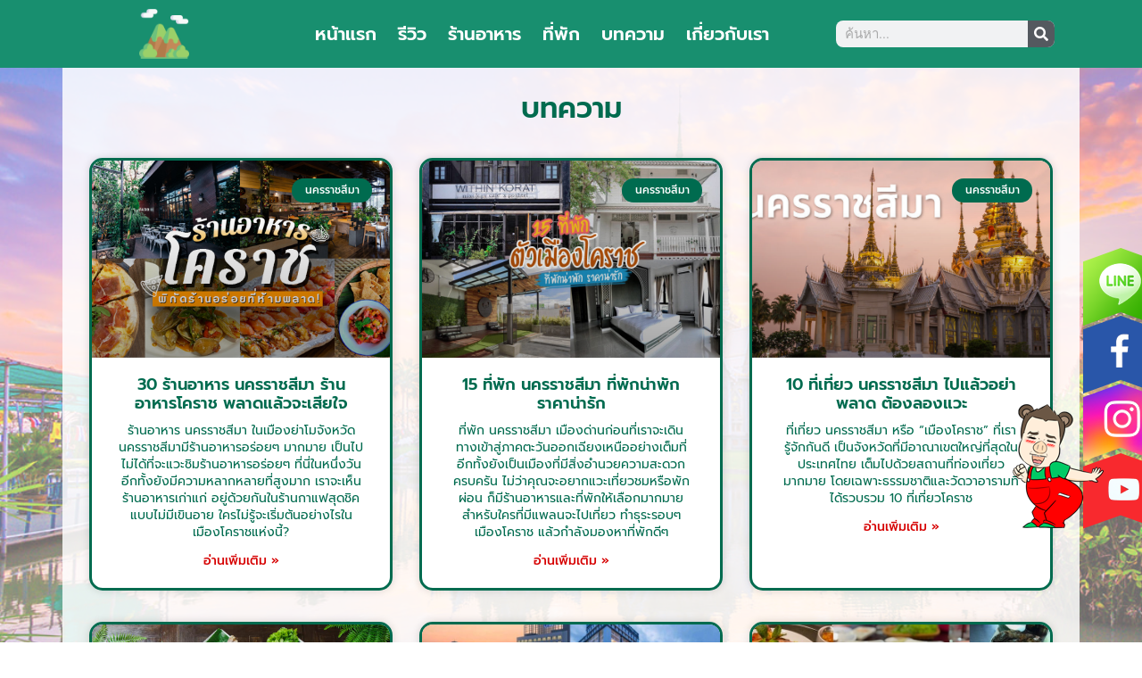

--- FILE ---
content_type: text/html; charset=UTF-8
request_url: https://palamar-photo.com/%E0%B8%9A%E0%B8%97%E0%B8%84%E0%B8%A7%E0%B8%B2%E0%B8%A1/
body_size: 13361
content:
<!doctype html>
<html lang="en-US">
<head>
	<meta charset="UTF-8">
		<meta name="viewport" content="width=device-width, initial-scale=1">
	<link rel="profile" href="https://gmpg.org/xfn/11">
	<meta name='robots' content='index, follow, max-image-preview:large, max-snippet:-1, max-video-preview:-1' />

	<!-- This site is optimized with the Yoast SEO plugin v23.1 - https://yoast.com/wordpress/plugins/seo/ -->
	<title>บทความ - 13 สถานที่ท่องเที่ยว โคราช 2023 เที่ยวได้ทั้งปี</title>
	<link rel="canonical" href="https://palamar-photo.com/บทความ/" />
	<meta property="og:locale" content="en_US" />
	<meta property="og:type" content="article" />
	<meta property="og:title" content="บทความ - 13 สถานที่ท่องเที่ยว โคราช 2023 เที่ยวได้ทั้งปี" />
	<meta property="og:description" content="บทความ" />
	<meta property="og:url" content="https://palamar-photo.com/บทความ/" />
	<meta property="og:site_name" content="13 สถานที่ท่องเที่ยว โคราช 2023 เที่ยวได้ทั้งปี" />
	<meta property="article:modified_time" content="2023-02-17T12:30:22+00:00" />
	<meta name="twitter:card" content="summary_large_image" />
	<meta name="twitter:label1" content="Est. reading time" />
	<meta name="twitter:data1" content="1 minute" />
	<script type="application/ld+json" class="yoast-schema-graph">{"@context":"https://schema.org","@graph":[{"@type":"WebPage","@id":"https://palamar-photo.com/%e0%b8%9a%e0%b8%97%e0%b8%84%e0%b8%a7%e0%b8%b2%e0%b8%a1/","url":"https://palamar-photo.com/%e0%b8%9a%e0%b8%97%e0%b8%84%e0%b8%a7%e0%b8%b2%e0%b8%a1/","name":"บทความ - 13 สถานที่ท่องเที่ยว โคราช 2023 เที่ยวได้ทั้งปี","isPartOf":{"@id":"https://palamar-photo.com/#website"},"datePublished":"2023-02-17T12:26:50+00:00","dateModified":"2023-02-17T12:30:22+00:00","breadcrumb":{"@id":"https://palamar-photo.com/%e0%b8%9a%e0%b8%97%e0%b8%84%e0%b8%a7%e0%b8%b2%e0%b8%a1/#breadcrumb"},"inLanguage":"en-US","potentialAction":[{"@type":"ReadAction","target":["https://palamar-photo.com/%e0%b8%9a%e0%b8%97%e0%b8%84%e0%b8%a7%e0%b8%b2%e0%b8%a1/"]}]},{"@type":"BreadcrumbList","@id":"https://palamar-photo.com/%e0%b8%9a%e0%b8%97%e0%b8%84%e0%b8%a7%e0%b8%b2%e0%b8%a1/#breadcrumb","itemListElement":[{"@type":"ListItem","position":1,"name":"Home","item":"https://palamar-photo.com/"},{"@type":"ListItem","position":2,"name":"บทความ"}]},{"@type":"WebSite","@id":"https://palamar-photo.com/#website","url":"https://palamar-photo.com/","name":"13 สถานที่ท่องเที่ยว โคราช 2023 เที่ยวได้ทั้งปี","description":"palamar-photo.com","publisher":{"@id":"https://palamar-photo.com/#organization"},"potentialAction":[{"@type":"SearchAction","target":{"@type":"EntryPoint","urlTemplate":"https://palamar-photo.com/?s={search_term_string}"},"query-input":"required name=search_term_string"}],"inLanguage":"en-US"},{"@type":"Organization","@id":"https://palamar-photo.com/#organization","name":"13 สถานที่ท่องเที่ยว โคราช 2023 เที่ยวได้ทั้งปี","url":"https://palamar-photo.com/","logo":{"@type":"ImageObject","inLanguage":"en-US","@id":"https://palamar-photo.com/#/schema/logo/image/","url":"https://palamar-photo.com/wp-content/uploads/2023/02/mountain-1-1.png","contentUrl":"https://palamar-photo.com/wp-content/uploads/2023/02/mountain-1-1.png","width":512,"height":512,"caption":"13 สถานที่ท่องเที่ยว โคราช 2023 เที่ยวได้ทั้งปี"},"image":{"@id":"https://palamar-photo.com/#/schema/logo/image/"}}]}</script>
	<!-- / Yoast SEO plugin. -->


<link rel="alternate" type="application/rss+xml" title="13 สถานที่ท่องเที่ยว โคราช 2023 เที่ยวได้ทั้งปี &raquo; Feed" href="https://palamar-photo.com/feed/" />
<link rel="alternate" title="oEmbed (JSON)" type="application/json+oembed" href="https://palamar-photo.com/wp-json/oembed/1.0/embed?url=https%3A%2F%2Fpalamar-photo.com%2F%25e0%25b8%259a%25e0%25b8%2597%25e0%25b8%2584%25e0%25b8%25a7%25e0%25b8%25b2%25e0%25b8%25a1%2F" />
<link rel="alternate" title="oEmbed (XML)" type="text/xml+oembed" href="https://palamar-photo.com/wp-json/oembed/1.0/embed?url=https%3A%2F%2Fpalamar-photo.com%2F%25e0%25b8%259a%25e0%25b8%2597%25e0%25b8%2584%25e0%25b8%25a7%25e0%25b8%25b2%25e0%25b8%25a1%2F&#038;format=xml" />
<style id='wp-img-auto-sizes-contain-inline-css' type='text/css'>
img:is([sizes=auto i],[sizes^="auto," i]){contain-intrinsic-size:3000px 1500px}
/*# sourceURL=wp-img-auto-sizes-contain-inline-css */
</style>
<style id='wp-emoji-styles-inline-css' type='text/css'>

	img.wp-smiley, img.emoji {
		display: inline !important;
		border: none !important;
		box-shadow: none !important;
		height: 1em !important;
		width: 1em !important;
		margin: 0 0.07em !important;
		vertical-align: -0.1em !important;
		background: none !important;
		padding: 0 !important;
	}
/*# sourceURL=wp-emoji-styles-inline-css */
</style>
<style id='classic-theme-styles-inline-css' type='text/css'>
/*! This file is auto-generated */
.wp-block-button__link{color:#fff;background-color:#32373c;border-radius:9999px;box-shadow:none;text-decoration:none;padding:calc(.667em + 2px) calc(1.333em + 2px);font-size:1.125em}.wp-block-file__button{background:#32373c;color:#fff;text-decoration:none}
/*# sourceURL=/wp-includes/css/classic-themes.min.css */
</style>
<link rel='stylesheet' id='hello-elementor-css' href='https://palamar-photo.com/wp-content/themes/hello-elementor/style.min.css?ver=2.5.0' type='text/css' media='all' />
<link rel='stylesheet' id='hello-elementor-theme-style-css' href='https://palamar-photo.com/wp-content/themes/hello-elementor/theme.min.css?ver=2.5.0' type='text/css' media='all' />
<link rel='stylesheet' id='elementor-frontend-css' href='https://palamar-photo.com/wp-content/plugins/elementor/assets/css/frontend.min.css?ver=3.29.2' type='text/css' media='all' />
<link rel='stylesheet' id='elementor-post-7-css' href='https://palamar-photo.com/wp-content/uploads/elementor/css/post-7.css?ver=1750762766' type='text/css' media='all' />
<link rel='stylesheet' id='elementor-icons-css' href='https://palamar-photo.com/wp-content/plugins/elementor/assets/lib/eicons/css/elementor-icons.min.css?ver=5.40.0' type='text/css' media='all' />
<link rel='stylesheet' id='elementor-pro-css' href='https://palamar-photo.com/wp-content/plugins/elementor-pro/assets/css/frontend.min.css?ver=3.21.1' type='text/css' media='all' />
<link rel='stylesheet' id='widget-heading-css' href='https://palamar-photo.com/wp-content/plugins/elementor/assets/css/widget-heading.min.css?ver=3.29.2' type='text/css' media='all' />
<link rel='stylesheet' id='elementor-post-162-css' href='https://palamar-photo.com/wp-content/uploads/elementor/css/post-162.css?ver=1750774373' type='text/css' media='all' />
<link rel='stylesheet' id='elementor-post-91-css' href='https://palamar-photo.com/wp-content/uploads/elementor/css/post-91.css?ver=1750762768' type='text/css' media='all' />
<link rel='stylesheet' id='elementor-post-87-css' href='https://palamar-photo.com/wp-content/uploads/elementor/css/post-87.css?ver=1750762769' type='text/css' media='all' />
<link rel='stylesheet' id='elementor-gf-local-roboto-css' href='https://palamar-photo.com/wp-content/uploads/elementor/google-fonts/css/roboto.css?ver=1747797638' type='text/css' media='all' />
<link rel='stylesheet' id='elementor-gf-local-robotoslab-css' href='https://palamar-photo.com/wp-content/uploads/elementor/google-fonts/css/robotoslab.css?ver=1747797643' type='text/css' media='all' />
<link rel='stylesheet' id='elementor-gf-local-prompt-css' href='https://palamar-photo.com/wp-content/uploads/elementor/google-fonts/css/prompt.css?ver=1747797648' type='text/css' media='all' />
<link rel='stylesheet' id='elementor-icons-shared-0-css' href='https://palamar-photo.com/wp-content/plugins/elementor/assets/lib/font-awesome/css/fontawesome.min.css?ver=5.15.3' type='text/css' media='all' />
<link rel='stylesheet' id='elementor-icons-fa-solid-css' href='https://palamar-photo.com/wp-content/plugins/elementor/assets/lib/font-awesome/css/solid.min.css?ver=5.15.3' type='text/css' media='all' />
<script type="text/javascript" src="https://palamar-photo.com/wp-includes/js/jquery/jquery.min.js?ver=3.7.1" id="jquery-core-js"></script>
<script type="text/javascript" src="https://palamar-photo.com/wp-includes/js/jquery/jquery-migrate.min.js?ver=3.4.1" id="jquery-migrate-js"></script>
<link rel="https://api.w.org/" href="https://palamar-photo.com/wp-json/" /><link rel="alternate" title="JSON" type="application/json" href="https://palamar-photo.com/wp-json/wp/v2/pages/162" /><link rel="EditURI" type="application/rsd+xml" title="RSD" href="https://palamar-photo.com/xmlrpc.php?rsd" />
<meta name="generator" content="WordPress 6.9" />
<link rel='shortlink' href='https://palamar-photo.com/?p=162' />
<meta name="generator" content="Elementor 3.29.2; features: additional_custom_breakpoints, e_local_google_fonts; settings: css_print_method-external, google_font-enabled, font_display-auto">
			<style>
				.e-con.e-parent:nth-of-type(n+4):not(.e-lazyloaded):not(.e-no-lazyload),
				.e-con.e-parent:nth-of-type(n+4):not(.e-lazyloaded):not(.e-no-lazyload) * {
					background-image: none !important;
				}
				@media screen and (max-height: 1024px) {
					.e-con.e-parent:nth-of-type(n+3):not(.e-lazyloaded):not(.e-no-lazyload),
					.e-con.e-parent:nth-of-type(n+3):not(.e-lazyloaded):not(.e-no-lazyload) * {
						background-image: none !important;
					}
				}
				@media screen and (max-height: 640px) {
					.e-con.e-parent:nth-of-type(n+2):not(.e-lazyloaded):not(.e-no-lazyload),
					.e-con.e-parent:nth-of-type(n+2):not(.e-lazyloaded):not(.e-no-lazyload) * {
						background-image: none !important;
					}
				}
			</style>
			<link rel="icon" href="https://palamar-photo.com/wp-content/uploads/2023/02/cropped-mountain-1-1-32x32.png" sizes="32x32" />
<link rel="icon" href="https://palamar-photo.com/wp-content/uploads/2023/02/cropped-mountain-1-1-192x192.png" sizes="192x192" />
<link rel="apple-touch-icon" href="https://palamar-photo.com/wp-content/uploads/2023/02/cropped-mountain-1-1-180x180.png" />
<meta name="msapplication-TileImage" content="https://palamar-photo.com/wp-content/uploads/2023/02/cropped-mountain-1-1-270x270.png" />
<style id='global-styles-inline-css' type='text/css'>
:root{--wp--preset--aspect-ratio--square: 1;--wp--preset--aspect-ratio--4-3: 4/3;--wp--preset--aspect-ratio--3-4: 3/4;--wp--preset--aspect-ratio--3-2: 3/2;--wp--preset--aspect-ratio--2-3: 2/3;--wp--preset--aspect-ratio--16-9: 16/9;--wp--preset--aspect-ratio--9-16: 9/16;--wp--preset--color--black: #000000;--wp--preset--color--cyan-bluish-gray: #abb8c3;--wp--preset--color--white: #ffffff;--wp--preset--color--pale-pink: #f78da7;--wp--preset--color--vivid-red: #cf2e2e;--wp--preset--color--luminous-vivid-orange: #ff6900;--wp--preset--color--luminous-vivid-amber: #fcb900;--wp--preset--color--light-green-cyan: #7bdcb5;--wp--preset--color--vivid-green-cyan: #00d084;--wp--preset--color--pale-cyan-blue: #8ed1fc;--wp--preset--color--vivid-cyan-blue: #0693e3;--wp--preset--color--vivid-purple: #9b51e0;--wp--preset--gradient--vivid-cyan-blue-to-vivid-purple: linear-gradient(135deg,rgb(6,147,227) 0%,rgb(155,81,224) 100%);--wp--preset--gradient--light-green-cyan-to-vivid-green-cyan: linear-gradient(135deg,rgb(122,220,180) 0%,rgb(0,208,130) 100%);--wp--preset--gradient--luminous-vivid-amber-to-luminous-vivid-orange: linear-gradient(135deg,rgb(252,185,0) 0%,rgb(255,105,0) 100%);--wp--preset--gradient--luminous-vivid-orange-to-vivid-red: linear-gradient(135deg,rgb(255,105,0) 0%,rgb(207,46,46) 100%);--wp--preset--gradient--very-light-gray-to-cyan-bluish-gray: linear-gradient(135deg,rgb(238,238,238) 0%,rgb(169,184,195) 100%);--wp--preset--gradient--cool-to-warm-spectrum: linear-gradient(135deg,rgb(74,234,220) 0%,rgb(151,120,209) 20%,rgb(207,42,186) 40%,rgb(238,44,130) 60%,rgb(251,105,98) 80%,rgb(254,248,76) 100%);--wp--preset--gradient--blush-light-purple: linear-gradient(135deg,rgb(255,206,236) 0%,rgb(152,150,240) 100%);--wp--preset--gradient--blush-bordeaux: linear-gradient(135deg,rgb(254,205,165) 0%,rgb(254,45,45) 50%,rgb(107,0,62) 100%);--wp--preset--gradient--luminous-dusk: linear-gradient(135deg,rgb(255,203,112) 0%,rgb(199,81,192) 50%,rgb(65,88,208) 100%);--wp--preset--gradient--pale-ocean: linear-gradient(135deg,rgb(255,245,203) 0%,rgb(182,227,212) 50%,rgb(51,167,181) 100%);--wp--preset--gradient--electric-grass: linear-gradient(135deg,rgb(202,248,128) 0%,rgb(113,206,126) 100%);--wp--preset--gradient--midnight: linear-gradient(135deg,rgb(2,3,129) 0%,rgb(40,116,252) 100%);--wp--preset--font-size--small: 13px;--wp--preset--font-size--medium: 20px;--wp--preset--font-size--large: 36px;--wp--preset--font-size--x-large: 42px;--wp--preset--spacing--20: 0.44rem;--wp--preset--spacing--30: 0.67rem;--wp--preset--spacing--40: 1rem;--wp--preset--spacing--50: 1.5rem;--wp--preset--spacing--60: 2.25rem;--wp--preset--spacing--70: 3.38rem;--wp--preset--spacing--80: 5.06rem;--wp--preset--shadow--natural: 6px 6px 9px rgba(0, 0, 0, 0.2);--wp--preset--shadow--deep: 12px 12px 50px rgba(0, 0, 0, 0.4);--wp--preset--shadow--sharp: 6px 6px 0px rgba(0, 0, 0, 0.2);--wp--preset--shadow--outlined: 6px 6px 0px -3px rgb(255, 255, 255), 6px 6px rgb(0, 0, 0);--wp--preset--shadow--crisp: 6px 6px 0px rgb(0, 0, 0);}:where(.is-layout-flex){gap: 0.5em;}:where(.is-layout-grid){gap: 0.5em;}body .is-layout-flex{display: flex;}.is-layout-flex{flex-wrap: wrap;align-items: center;}.is-layout-flex > :is(*, div){margin: 0;}body .is-layout-grid{display: grid;}.is-layout-grid > :is(*, div){margin: 0;}:where(.wp-block-columns.is-layout-flex){gap: 2em;}:where(.wp-block-columns.is-layout-grid){gap: 2em;}:where(.wp-block-post-template.is-layout-flex){gap: 1.25em;}:where(.wp-block-post-template.is-layout-grid){gap: 1.25em;}.has-black-color{color: var(--wp--preset--color--black) !important;}.has-cyan-bluish-gray-color{color: var(--wp--preset--color--cyan-bluish-gray) !important;}.has-white-color{color: var(--wp--preset--color--white) !important;}.has-pale-pink-color{color: var(--wp--preset--color--pale-pink) !important;}.has-vivid-red-color{color: var(--wp--preset--color--vivid-red) !important;}.has-luminous-vivid-orange-color{color: var(--wp--preset--color--luminous-vivid-orange) !important;}.has-luminous-vivid-amber-color{color: var(--wp--preset--color--luminous-vivid-amber) !important;}.has-light-green-cyan-color{color: var(--wp--preset--color--light-green-cyan) !important;}.has-vivid-green-cyan-color{color: var(--wp--preset--color--vivid-green-cyan) !important;}.has-pale-cyan-blue-color{color: var(--wp--preset--color--pale-cyan-blue) !important;}.has-vivid-cyan-blue-color{color: var(--wp--preset--color--vivid-cyan-blue) !important;}.has-vivid-purple-color{color: var(--wp--preset--color--vivid-purple) !important;}.has-black-background-color{background-color: var(--wp--preset--color--black) !important;}.has-cyan-bluish-gray-background-color{background-color: var(--wp--preset--color--cyan-bluish-gray) !important;}.has-white-background-color{background-color: var(--wp--preset--color--white) !important;}.has-pale-pink-background-color{background-color: var(--wp--preset--color--pale-pink) !important;}.has-vivid-red-background-color{background-color: var(--wp--preset--color--vivid-red) !important;}.has-luminous-vivid-orange-background-color{background-color: var(--wp--preset--color--luminous-vivid-orange) !important;}.has-luminous-vivid-amber-background-color{background-color: var(--wp--preset--color--luminous-vivid-amber) !important;}.has-light-green-cyan-background-color{background-color: var(--wp--preset--color--light-green-cyan) !important;}.has-vivid-green-cyan-background-color{background-color: var(--wp--preset--color--vivid-green-cyan) !important;}.has-pale-cyan-blue-background-color{background-color: var(--wp--preset--color--pale-cyan-blue) !important;}.has-vivid-cyan-blue-background-color{background-color: var(--wp--preset--color--vivid-cyan-blue) !important;}.has-vivid-purple-background-color{background-color: var(--wp--preset--color--vivid-purple) !important;}.has-black-border-color{border-color: var(--wp--preset--color--black) !important;}.has-cyan-bluish-gray-border-color{border-color: var(--wp--preset--color--cyan-bluish-gray) !important;}.has-white-border-color{border-color: var(--wp--preset--color--white) !important;}.has-pale-pink-border-color{border-color: var(--wp--preset--color--pale-pink) !important;}.has-vivid-red-border-color{border-color: var(--wp--preset--color--vivid-red) !important;}.has-luminous-vivid-orange-border-color{border-color: var(--wp--preset--color--luminous-vivid-orange) !important;}.has-luminous-vivid-amber-border-color{border-color: var(--wp--preset--color--luminous-vivid-amber) !important;}.has-light-green-cyan-border-color{border-color: var(--wp--preset--color--light-green-cyan) !important;}.has-vivid-green-cyan-border-color{border-color: var(--wp--preset--color--vivid-green-cyan) !important;}.has-pale-cyan-blue-border-color{border-color: var(--wp--preset--color--pale-cyan-blue) !important;}.has-vivid-cyan-blue-border-color{border-color: var(--wp--preset--color--vivid-cyan-blue) !important;}.has-vivid-purple-border-color{border-color: var(--wp--preset--color--vivid-purple) !important;}.has-vivid-cyan-blue-to-vivid-purple-gradient-background{background: var(--wp--preset--gradient--vivid-cyan-blue-to-vivid-purple) !important;}.has-light-green-cyan-to-vivid-green-cyan-gradient-background{background: var(--wp--preset--gradient--light-green-cyan-to-vivid-green-cyan) !important;}.has-luminous-vivid-amber-to-luminous-vivid-orange-gradient-background{background: var(--wp--preset--gradient--luminous-vivid-amber-to-luminous-vivid-orange) !important;}.has-luminous-vivid-orange-to-vivid-red-gradient-background{background: var(--wp--preset--gradient--luminous-vivid-orange-to-vivid-red) !important;}.has-very-light-gray-to-cyan-bluish-gray-gradient-background{background: var(--wp--preset--gradient--very-light-gray-to-cyan-bluish-gray) !important;}.has-cool-to-warm-spectrum-gradient-background{background: var(--wp--preset--gradient--cool-to-warm-spectrum) !important;}.has-blush-light-purple-gradient-background{background: var(--wp--preset--gradient--blush-light-purple) !important;}.has-blush-bordeaux-gradient-background{background: var(--wp--preset--gradient--blush-bordeaux) !important;}.has-luminous-dusk-gradient-background{background: var(--wp--preset--gradient--luminous-dusk) !important;}.has-pale-ocean-gradient-background{background: var(--wp--preset--gradient--pale-ocean) !important;}.has-electric-grass-gradient-background{background: var(--wp--preset--gradient--electric-grass) !important;}.has-midnight-gradient-background{background: var(--wp--preset--gradient--midnight) !important;}.has-small-font-size{font-size: var(--wp--preset--font-size--small) !important;}.has-medium-font-size{font-size: var(--wp--preset--font-size--medium) !important;}.has-large-font-size{font-size: var(--wp--preset--font-size--large) !important;}.has-x-large-font-size{font-size: var(--wp--preset--font-size--x-large) !important;}
/*# sourceURL=global-styles-inline-css */
</style>
<link rel='stylesheet' id='widget-image-css' href='https://palamar-photo.com/wp-content/plugins/elementor/assets/css/widget-image.min.css?ver=3.29.2' type='text/css' media='all' />
<link rel='stylesheet' id='widget-icon-list-css' href='https://palamar-photo.com/wp-content/plugins/elementor/assets/css/widget-icon-list.min.css?ver=3.29.2' type='text/css' media='all' />
<link rel='stylesheet' id='e-animation-pulse-shrink-css' href='https://palamar-photo.com/wp-content/plugins/elementor/assets/lib/animations/styles/e-animation-pulse-shrink.min.css?ver=3.29.2' type='text/css' media='all' />
</head>
<body class="wp-singular page-template page-template-elementor_header_footer page page-id-162 wp-custom-logo wp-theme-hello-elementor elementor-default elementor-template-full-width elementor-kit-7 elementor-page elementor-page-162">

		<div data-elementor-type="header" data-elementor-id="91" class="elementor elementor-91 elementor-location-header" data-elementor-post-type="elementor_library">
					<section class="elementor-section elementor-top-section elementor-element elementor-element-1506fb7b elementor-section-boxed elementor-section-height-default elementor-section-height-default" data-id="1506fb7b" data-element_type="section" data-settings="{&quot;background_background&quot;:&quot;classic&quot;,&quot;sticky&quot;:&quot;top&quot;,&quot;sticky_on&quot;:[&quot;desktop&quot;,&quot;tablet&quot;,&quot;mobile&quot;],&quot;sticky_offset&quot;:0,&quot;sticky_effects_offset&quot;:0}">
						<div class="elementor-container elementor-column-gap-default">
					<div class="elementor-column elementor-col-33 elementor-top-column elementor-element elementor-element-27d81cc3" data-id="27d81cc3" data-element_type="column">
			<div class="elementor-widget-wrap elementor-element-populated">
						<div class="elementor-element elementor-element-2a59b96d elementor-widget__width-initial elementor-widget elementor-widget-image" data-id="2a59b96d" data-element_type="widget" data-widget_type="image.default">
				<div class="elementor-widget-container">
																<a href="https://palamar-photo.com/">
							<img width="512" height="512" src="https://palamar-photo.com/wp-content/uploads/2023/02/mountain-1.png" class="attachment-large size-large wp-image-104" alt="" srcset="https://palamar-photo.com/wp-content/uploads/2023/02/mountain-1.png 512w, https://palamar-photo.com/wp-content/uploads/2023/02/mountain-1-300x300.png 300w, https://palamar-photo.com/wp-content/uploads/2023/02/mountain-1-150x150.png 150w" sizes="(max-width: 512px) 100vw, 512px" />								</a>
															</div>
				</div>
					</div>
		</div>
				<div class="elementor-column elementor-col-33 elementor-top-column elementor-element elementor-element-7eee29c6" data-id="7eee29c6" data-element_type="column">
			<div class="elementor-widget-wrap elementor-element-populated">
						<div class="elementor-element elementor-element-2513671e elementor-nav-menu__align-center elementor-nav-menu--stretch elementor-nav-menu--dropdown-tablet elementor-nav-menu__text-align-aside elementor-nav-menu--toggle elementor-nav-menu--burger elementor-widget elementor-widget-nav-menu" data-id="2513671e" data-element_type="widget" data-settings="{&quot;full_width&quot;:&quot;stretch&quot;,&quot;layout&quot;:&quot;horizontal&quot;,&quot;submenu_icon&quot;:{&quot;value&quot;:&quot;&lt;i class=\&quot;fas fa-caret-down\&quot;&gt;&lt;\/i&gt;&quot;,&quot;library&quot;:&quot;fa-solid&quot;},&quot;toggle&quot;:&quot;burger&quot;}" data-widget_type="nav-menu.default">
				<div class="elementor-widget-container">
								<nav class="elementor-nav-menu--main elementor-nav-menu__container elementor-nav-menu--layout-horizontal e--pointer-text e--animation-grow">
				<ul id="menu-1-2513671e" class="elementor-nav-menu"><li class="menu-item menu-item-type-post_type menu-item-object-page menu-item-home menu-item-171"><a href="https://palamar-photo.com/" class="elementor-item">หน้าแรก</a></li>
<li class="menu-item menu-item-type-custom menu-item-object-custom menu-item-12"><a class="elementor-item">รีวิว</a></li>
<li class="menu-item menu-item-type-custom menu-item-object-custom menu-item-13"><a class="elementor-item">ร้านอาหาร</a></li>
<li class="menu-item menu-item-type-custom menu-item-object-custom menu-item-14"><a class="elementor-item">ที่พัก</a></li>
<li class="menu-item menu-item-type-post_type menu-item-object-page current-menu-item page_item page-item-162 current_page_item menu-item-172"><a href="https://palamar-photo.com/%e0%b8%9a%e0%b8%97%e0%b8%84%e0%b8%a7%e0%b8%b2%e0%b8%a1/" aria-current="page" class="elementor-item elementor-item-active">บทความ</a></li>
<li class="menu-item menu-item-type-custom menu-item-object-custom menu-item-15"><a class="elementor-item">เกี่ยวกับเรา</a></li>
</ul>			</nav>
					<div class="elementor-menu-toggle" role="button" tabindex="0" aria-label="Menu Toggle" aria-expanded="false">
			<i aria-hidden="true" role="presentation" class="elementor-menu-toggle__icon--open eicon-menu-bar"></i><i aria-hidden="true" role="presentation" class="elementor-menu-toggle__icon--close eicon-close"></i>			<span class="elementor-screen-only">Menu</span>
		</div>
					<nav class="elementor-nav-menu--dropdown elementor-nav-menu__container" aria-hidden="true">
				<ul id="menu-2-2513671e" class="elementor-nav-menu"><li class="menu-item menu-item-type-post_type menu-item-object-page menu-item-home menu-item-171"><a href="https://palamar-photo.com/" class="elementor-item" tabindex="-1">หน้าแรก</a></li>
<li class="menu-item menu-item-type-custom menu-item-object-custom menu-item-12"><a class="elementor-item" tabindex="-1">รีวิว</a></li>
<li class="menu-item menu-item-type-custom menu-item-object-custom menu-item-13"><a class="elementor-item" tabindex="-1">ร้านอาหาร</a></li>
<li class="menu-item menu-item-type-custom menu-item-object-custom menu-item-14"><a class="elementor-item" tabindex="-1">ที่พัก</a></li>
<li class="menu-item menu-item-type-post_type menu-item-object-page current-menu-item page_item page-item-162 current_page_item menu-item-172"><a href="https://palamar-photo.com/%e0%b8%9a%e0%b8%97%e0%b8%84%e0%b8%a7%e0%b8%b2%e0%b8%a1/" aria-current="page" class="elementor-item elementor-item-active" tabindex="-1">บทความ</a></li>
<li class="menu-item menu-item-type-custom menu-item-object-custom menu-item-15"><a class="elementor-item" tabindex="-1">เกี่ยวกับเรา</a></li>
</ul>			</nav>
						</div>
				</div>
					</div>
		</div>
				<div class="elementor-column elementor-col-33 elementor-top-column elementor-element elementor-element-67d84c30" data-id="67d84c30" data-element_type="column">
			<div class="elementor-widget-wrap elementor-element-populated">
						<div class="elementor-element elementor-element-1f2c11de elementor-search-form--skin-classic elementor-search-form--button-type-icon elementor-search-form--icon-search elementor-widget elementor-widget-search-form" data-id="1f2c11de" data-element_type="widget" data-settings="{&quot;skin&quot;:&quot;classic&quot;}" data-widget_type="search-form.default">
				<div class="elementor-widget-container">
							<search role="search">
			<form class="elementor-search-form" action="https://palamar-photo.com" method="get">
												<div class="elementor-search-form__container">
					<label class="elementor-screen-only" for="elementor-search-form-1f2c11de">Search</label>

					
					<input id="elementor-search-form-1f2c11de" placeholder="ค้นหา..." class="elementor-search-form__input" type="search" name="s" value="">
					
											<button class="elementor-search-form__submit" type="submit" aria-label="Search">
															<i aria-hidden="true" class="fas fa-search"></i>								<span class="elementor-screen-only">Search</span>
													</button>
					
									</div>
			</form>
		</search>
						</div>
				</div>
					</div>
		</div>
					</div>
		</section>
				</div>
				<div data-elementor-type="wp-page" data-elementor-id="162" class="elementor elementor-162" data-elementor-post-type="page">
						<section class="elementor-section elementor-top-section elementor-element elementor-element-62206f6 elementor-section-boxed elementor-section-height-default elementor-section-height-default" data-id="62206f6" data-element_type="section" data-settings="{&quot;background_background&quot;:&quot;classic&quot;}">
						<div class="elementor-container elementor-column-gap-default">
					<div class="elementor-column elementor-col-100 elementor-top-column elementor-element elementor-element-f2087ed" data-id="f2087ed" data-element_type="column" data-settings="{&quot;background_background&quot;:&quot;classic&quot;}">
			<div class="elementor-widget-wrap elementor-element-populated">
						<div class="elementor-element elementor-element-6349104 elementor-widget elementor-widget-heading" data-id="6349104" data-element_type="widget" data-widget_type="heading.default">
				<div class="elementor-widget-container">
					<h1 class="elementor-heading-title elementor-size-default">บทความ</h1>				</div>
				</div>
				<div class="elementor-element elementor-element-8331620 elementor-posts--align-center elementor-grid-3 elementor-grid-tablet-2 elementor-grid-mobile-1 elementor-posts--thumbnail-top elementor-card-shadow-yes elementor-posts__hover-gradient elementor-widget elementor-widget-posts" data-id="8331620" data-element_type="widget" data-settings="{&quot;cards_columns&quot;:&quot;3&quot;,&quot;cards_columns_tablet&quot;:&quot;2&quot;,&quot;cards_columns_mobile&quot;:&quot;1&quot;,&quot;cards_row_gap&quot;:{&quot;unit&quot;:&quot;px&quot;,&quot;size&quot;:35,&quot;sizes&quot;:[]},&quot;cards_row_gap_tablet&quot;:{&quot;unit&quot;:&quot;px&quot;,&quot;size&quot;:&quot;&quot;,&quot;sizes&quot;:[]},&quot;cards_row_gap_mobile&quot;:{&quot;unit&quot;:&quot;px&quot;,&quot;size&quot;:&quot;&quot;,&quot;sizes&quot;:[]}}" data-widget_type="posts.cards">
				<div class="elementor-widget-container">
							<div class="elementor-posts-container elementor-posts elementor-posts--skin-cards elementor-grid">
				<article class="elementor-post elementor-grid-item post-194 post type-post status-publish format-standard has-post-thumbnail hentry category-12">
			<div class="elementor-post__card">
				<a class="elementor-post__thumbnail__link" href="https://palamar-photo.com/30-%e0%b8%a3%e0%b9%89%e0%b8%b2%e0%b8%99%e0%b8%ad%e0%b8%b2%e0%b8%ab%e0%b8%b2%e0%b8%a3-%e0%b8%99%e0%b8%84%e0%b8%a3%e0%b8%a3%e0%b8%b2%e0%b8%8a%e0%b8%aa%e0%b8%b5%e0%b8%a1%e0%b8%b2-%e0%b8%a3%e0%b9%89/" tabindex="-1" ><div class="elementor-post__thumbnail"><img fetchpriority="high" decoding="async" width="600" height="314" src="https://palamar-photo.com/wp-content/uploads/2024/04/ร้านอาหาร-นครราชสีมา_cleanup.png" class="attachment-full size-full wp-image-195" alt="ร้านอาหาร นครราชสีมา" srcset="https://palamar-photo.com/wp-content/uploads/2024/04/ร้านอาหาร-นครราชสีมา_cleanup.png 600w, https://palamar-photo.com/wp-content/uploads/2024/04/ร้านอาหาร-นครราชสีมา_cleanup-300x157.png 300w" sizes="(max-width: 600px) 100vw, 600px" /></div></a>
				<div class="elementor-post__badge">นครราชสีมา</div>
				<div class="elementor-post__text">
				<h3 class="elementor-post__title">
			<a href="https://palamar-photo.com/30-%e0%b8%a3%e0%b9%89%e0%b8%b2%e0%b8%99%e0%b8%ad%e0%b8%b2%e0%b8%ab%e0%b8%b2%e0%b8%a3-%e0%b8%99%e0%b8%84%e0%b8%a3%e0%b8%a3%e0%b8%b2%e0%b8%8a%e0%b8%aa%e0%b8%b5%e0%b8%a1%e0%b8%b2-%e0%b8%a3%e0%b9%89/" >
				30 ร้านอาหาร นครราชสีมา ร้านอาหารโคราช พลาดแล้วจะเสียใจ			</a>
		</h3>
				<div class="elementor-post__excerpt">
			<p>ร้านอาหาร นครราชสีมา ในเมืองย่าโมจังหวัดนครราชสีมามีร้านอาหารอร่อยๆ มากมาย เป็นไปไม่ได้ที่จะแวะชิมร้านอาหารอร่อยๆ ที่นี่ในหนึ่งวัน อีกทั้งยังมีความหลากหลายที่สูงมาก เราจะเห็นร้านอาหารเก่าแก่ อยู่ด้วยกันในร้านกาแฟสุดชิคแบบไม่มีเขินอาย ใครไม่รู้จะเริ่มต้นอย่างไรในเมืองโคราชแห่งนี้?</p>
		</div>
		
		<a class="elementor-post__read-more" href="https://palamar-photo.com/30-%e0%b8%a3%e0%b9%89%e0%b8%b2%e0%b8%99%e0%b8%ad%e0%b8%b2%e0%b8%ab%e0%b8%b2%e0%b8%a3-%e0%b8%99%e0%b8%84%e0%b8%a3%e0%b8%a3%e0%b8%b2%e0%b8%8a%e0%b8%aa%e0%b8%b5%e0%b8%a1%e0%b8%b2-%e0%b8%a3%e0%b9%89/" aria-label="Read more about 30 ร้านอาหาร นครราชสีมา ร้านอาหารโคราช พลาดแล้วจะเสียใจ" tabindex="-1" >
			อ่านเพิ่มเติม »		</a>

				</div>
					</div>
		</article>
				<article class="elementor-post elementor-grid-item post-191 post type-post status-publish format-standard has-post-thumbnail hentry category-12">
			<div class="elementor-post__card">
				<a class="elementor-post__thumbnail__link" href="https://palamar-photo.com/15-%e0%b8%97%e0%b8%b5%e0%b9%88%e0%b8%9e%e0%b8%b1%e0%b8%81-%e0%b8%99%e0%b8%84%e0%b8%a3%e0%b8%a3%e0%b8%b2%e0%b8%8a%e0%b8%aa%e0%b8%b5%e0%b8%a1%e0%b8%b2-%e0%b8%97%e0%b8%b5%e0%b9%88%e0%b8%9e%e0%b8%b1/" tabindex="-1" ><div class="elementor-post__thumbnail"><img decoding="async" width="800" height="534" src="https://palamar-photo.com/wp-content/uploads/2024/04/ที่พัก-นครราชสีมา.jpg" class="attachment-full size-full wp-image-192" alt="ที่พัก นครราชสีมา" srcset="https://palamar-photo.com/wp-content/uploads/2024/04/ที่พัก-นครราชสีมา.jpg 800w, https://palamar-photo.com/wp-content/uploads/2024/04/ที่พัก-นครราชสีมา-300x200.jpg 300w, https://palamar-photo.com/wp-content/uploads/2024/04/ที่พัก-นครราชสีมา-768x513.jpg 768w" sizes="(max-width: 800px) 100vw, 800px" /></div></a>
				<div class="elementor-post__badge">นครราชสีมา</div>
				<div class="elementor-post__text">
				<h3 class="elementor-post__title">
			<a href="https://palamar-photo.com/15-%e0%b8%97%e0%b8%b5%e0%b9%88%e0%b8%9e%e0%b8%b1%e0%b8%81-%e0%b8%99%e0%b8%84%e0%b8%a3%e0%b8%a3%e0%b8%b2%e0%b8%8a%e0%b8%aa%e0%b8%b5%e0%b8%a1%e0%b8%b2-%e0%b8%97%e0%b8%b5%e0%b9%88%e0%b8%9e%e0%b8%b1/" >
				15 ที่พัก นครราชสีมา ที่พักน่าพัก ราคาน่ารัก			</a>
		</h3>
				<div class="elementor-post__excerpt">
			<p>ที่พัก นครราชสีมา เมืองด่านก่อนที่เราจะเดินทางเข้าสู่ภาคตะวันออกเฉียงเหนืออย่างเต็มที่ อีกทั้งยังเป็นเมืองที่มีสิ่งอำนวยความสะดวกครบครัน ไม่ว่าคุณจะอยากแวะเที่ยวชมหรือพักผ่อน ก็มีร้านอาหารและที่พักให้เลือกมากมาย สำหรับใครที่มีแพลนจะไปเที่ยว ทำธุระรอบๆ เมืองโคราช แล้วกำลังมองหาที่พักดีๆ</p>
		</div>
		
		<a class="elementor-post__read-more" href="https://palamar-photo.com/15-%e0%b8%97%e0%b8%b5%e0%b9%88%e0%b8%9e%e0%b8%b1%e0%b8%81-%e0%b8%99%e0%b8%84%e0%b8%a3%e0%b8%a3%e0%b8%b2%e0%b8%8a%e0%b8%aa%e0%b8%b5%e0%b8%a1%e0%b8%b2-%e0%b8%97%e0%b8%b5%e0%b9%88%e0%b8%9e%e0%b8%b1/" aria-label="Read more about 15 ที่พัก นครราชสีมา ที่พักน่าพัก ราคาน่ารัก" tabindex="-1" >
			อ่านเพิ่มเติม »		</a>

				</div>
					</div>
		</article>
				<article class="elementor-post elementor-grid-item post-187 post type-post status-publish format-standard has-post-thumbnail hentry category-12">
			<div class="elementor-post__card">
				<a class="elementor-post__thumbnail__link" href="https://palamar-photo.com/10-%e0%b8%97%e0%b8%b5%e0%b9%88%e0%b9%80%e0%b8%97%e0%b8%b5%e0%b9%88%e0%b8%a2%e0%b8%a7-%e0%b8%99%e0%b8%84%e0%b8%a3%e0%b8%a3%e0%b8%b2%e0%b8%8a%e0%b8%aa%e0%b8%b5%e0%b8%a1%e0%b8%b2-%e0%b9%84%e0%b8%9b/" tabindex="-1" ><div class="elementor-post__thumbnail"><img decoding="async" width="1000" height="523" src="https://palamar-photo.com/wp-content/uploads/2024/04/ที่เที่ยว-นครราชสีมา.jpeg" class="attachment-full size-full wp-image-188" alt="ที่เที่ยว นครราชสีมา" srcset="https://palamar-photo.com/wp-content/uploads/2024/04/ที่เที่ยว-นครราชสีมา.jpeg 1000w, https://palamar-photo.com/wp-content/uploads/2024/04/ที่เที่ยว-นครราชสีมา-300x157.jpeg 300w, https://palamar-photo.com/wp-content/uploads/2024/04/ที่เที่ยว-นครราชสีมา-768x402.jpeg 768w" sizes="(max-width: 1000px) 100vw, 1000px" /></div></a>
				<div class="elementor-post__badge">นครราชสีมา</div>
				<div class="elementor-post__text">
				<h3 class="elementor-post__title">
			<a href="https://palamar-photo.com/10-%e0%b8%97%e0%b8%b5%e0%b9%88%e0%b9%80%e0%b8%97%e0%b8%b5%e0%b9%88%e0%b8%a2%e0%b8%a7-%e0%b8%99%e0%b8%84%e0%b8%a3%e0%b8%a3%e0%b8%b2%e0%b8%8a%e0%b8%aa%e0%b8%b5%e0%b8%a1%e0%b8%b2-%e0%b9%84%e0%b8%9b/" >
				10 ที่เที่ยว นครราชสีมา ไปแล้วอย่าพลาด ต้องลองแวะ			</a>
		</h3>
				<div class="elementor-post__excerpt">
			<p>ที่เที่ยว นครราชสีมา หรือ “เมืองโคราช” ที่เรารู้จักกันดี เป็นจังหวัดที่มีอาณาเขตใหญ่ที่สุดในประเทศไทย เต็มไปด้วยสถานที่ท่องเที่ยวมากมาย โดยเฉพาะธรรมชาติและวัดวาอารามที่ได้รวบรวม 10 ที่เที่ยวโคราช</p>
		</div>
		
		<a class="elementor-post__read-more" href="https://palamar-photo.com/10-%e0%b8%97%e0%b8%b5%e0%b9%88%e0%b9%80%e0%b8%97%e0%b8%b5%e0%b9%88%e0%b8%a2%e0%b8%a7-%e0%b8%99%e0%b8%84%e0%b8%a3%e0%b8%a3%e0%b8%b2%e0%b8%8a%e0%b8%aa%e0%b8%b5%e0%b8%a1%e0%b8%b2-%e0%b9%84%e0%b8%9b/" aria-label="Read more about 10 ที่เที่ยว นครราชสีมา ไปแล้วอย่าพลาด ต้องลองแวะ" tabindex="-1" >
			อ่านเพิ่มเติม »		</a>

				</div>
					</div>
		</article>
				<article class="elementor-post elementor-grid-item post-149 post type-post status-publish format-standard has-post-thumbnail hentry category-8 tag-11">
			<div class="elementor-post__card">
				<a class="elementor-post__thumbnail__link" href="https://palamar-photo.com/15-%e0%b8%a3%e0%b9%89%e0%b8%b2%e0%b8%99%e0%b8%ad%e0%b8%b2%e0%b8%ab%e0%b8%b2%e0%b8%a3-%e0%b9%82%e0%b8%84%e0%b8%a3%e0%b8%b2%e0%b8%8a-%e0%b8%ad%e0%b8%a3%e0%b9%88%e0%b8%ad%e0%b8%a2%e0%b8%ad%e0%b8%b4/" tabindex="-1" ><div class="elementor-post__thumbnail"><img loading="lazy" decoding="async" width="960" height="640" src="https://palamar-photo.com/wp-content/uploads/2023/02/ครูยอด-2.jpg" class="attachment-full size-full wp-image-150" alt="" srcset="https://palamar-photo.com/wp-content/uploads/2023/02/ครูยอด-2.jpg 960w, https://palamar-photo.com/wp-content/uploads/2023/02/ครูยอด-2-300x200.jpg 300w, https://palamar-photo.com/wp-content/uploads/2023/02/ครูยอด-2-768x512.jpg 768w" sizes="(max-width: 960px) 100vw, 960px" /></div></a>
				<div class="elementor-post__badge">โคราช</div>
				<div class="elementor-post__text">
				<h3 class="elementor-post__title">
			<a href="https://palamar-photo.com/15-%e0%b8%a3%e0%b9%89%e0%b8%b2%e0%b8%99%e0%b8%ad%e0%b8%b2%e0%b8%ab%e0%b8%b2%e0%b8%a3-%e0%b9%82%e0%b8%84%e0%b8%a3%e0%b8%b2%e0%b8%8a-%e0%b8%ad%e0%b8%a3%e0%b9%88%e0%b8%ad%e0%b8%a2%e0%b8%ad%e0%b8%b4/" >
				15 ร้านอาหาร โคราช อร่อยอิ่มจุใจ รสชาติดี สะอาด ราคาน่าคบ			</a>
		</h3>
				<div class="elementor-post__excerpt">
			<p>ร้านอาหาร โคราช เป็นเมืองที่เจริญที่สุดเมืองหนึ่งของประเทศไทย แน่นอนว่าเป็นเมืองที่เจริญ มีโรงเรียน ห้างสรรพสินค้า ร้านค้า ตลาด สถานที่ท่องเที่ยว มีหลายร้านให้เลือก</p>
		</div>
		
		<a class="elementor-post__read-more" href="https://palamar-photo.com/15-%e0%b8%a3%e0%b9%89%e0%b8%b2%e0%b8%99%e0%b8%ad%e0%b8%b2%e0%b8%ab%e0%b8%b2%e0%b8%a3-%e0%b9%82%e0%b8%84%e0%b8%a3%e0%b8%b2%e0%b8%8a-%e0%b8%ad%e0%b8%a3%e0%b9%88%e0%b8%ad%e0%b8%a2%e0%b8%ad%e0%b8%b4/" aria-label="Read more about 15 ร้านอาหาร โคราช อร่อยอิ่มจุใจ รสชาติดี สะอาด ราคาน่าคบ" tabindex="-1" >
			อ่านเพิ่มเติม »		</a>

				</div>
					</div>
		</article>
				<article class="elementor-post elementor-grid-item post-143 post type-post status-publish format-standard has-post-thumbnail hentry category-8 tag-10">
			<div class="elementor-post__card">
				<a class="elementor-post__thumbnail__link" href="https://palamar-photo.com/7-%e0%b8%97%e0%b8%b5%e0%b9%88%e0%b8%9e%e0%b8%b1%e0%b8%81-%e0%b9%82%e0%b8%84%e0%b8%a3%e0%b8%b2%e0%b8%8a-%e0%b9%83%e0%b8%99%e0%b9%80%e0%b8%a1%e0%b8%b7%e0%b8%ad%e0%b8%87-2023-%e0%b9%80%e0%b8%94%e0%b8%b4/" tabindex="-1" ><div class="elementor-post__thumbnail"><img loading="lazy" decoding="async" width="859" height="602" src="https://palamar-photo.com/wp-content/uploads/2023/02/ที่พัก-โคราช-ในเมือง.png" class="attachment-full size-full wp-image-144" alt="" srcset="https://palamar-photo.com/wp-content/uploads/2023/02/ที่พัก-โคราช-ในเมือง.png 859w, https://palamar-photo.com/wp-content/uploads/2023/02/ที่พัก-โคราช-ในเมือง-300x210.png 300w, https://palamar-photo.com/wp-content/uploads/2023/02/ที่พัก-โคราช-ในเมือง-768x538.png 768w" sizes="(max-width: 859px) 100vw, 859px" /></div></a>
				<div class="elementor-post__badge">โคราช</div>
				<div class="elementor-post__text">
				<h3 class="elementor-post__title">
			<a href="https://palamar-photo.com/7-%e0%b8%97%e0%b8%b5%e0%b9%88%e0%b8%9e%e0%b8%b1%e0%b8%81-%e0%b9%82%e0%b8%84%e0%b8%a3%e0%b8%b2%e0%b8%8a-%e0%b9%83%e0%b8%99%e0%b9%80%e0%b8%a1%e0%b8%b7%e0%b8%ad%e0%b8%87-2023-%e0%b9%80%e0%b8%94%e0%b8%b4/" >
				7 ที่พัก โคราช ในเมือง 2023 เดินทางสะดวก มีสระว่ายน้ำ			</a>
		</h3>
				<div class="elementor-post__excerpt">
			<p>ที่พัก โคราช ในเมือง รีวิวนี้แนะนำที่เที่ยวโคราช ที่พักในเมือง เดินทางสะดวก มีสระว่ายน้ำ ใกล้ห้างสรรพสินค้า โคราช หรือ</p>
		</div>
		
		<a class="elementor-post__read-more" href="https://palamar-photo.com/7-%e0%b8%97%e0%b8%b5%e0%b9%88%e0%b8%9e%e0%b8%b1%e0%b8%81-%e0%b9%82%e0%b8%84%e0%b8%a3%e0%b8%b2%e0%b8%8a-%e0%b9%83%e0%b8%99%e0%b9%80%e0%b8%a1%e0%b8%b7%e0%b8%ad%e0%b8%87-2023-%e0%b9%80%e0%b8%94%e0%b8%b4/" aria-label="Read more about 7 ที่พัก โคราช ในเมือง 2023 เดินทางสะดวก มีสระว่ายน้ำ" tabindex="-1" >
			อ่านเพิ่มเติม »		</a>

				</div>
					</div>
		</article>
				<article class="elementor-post elementor-grid-item post-135 post type-post status-publish format-standard has-post-thumbnail hentry category-8 tag-9">
			<div class="elementor-post__card">
				<a class="elementor-post__thumbnail__link" href="https://palamar-photo.com/15-%e0%b8%a3%e0%b9%89%e0%b8%b2%e0%b8%99-%e0%b8%9a%e0%b8%b8%e0%b8%9f%e0%b9%80%e0%b8%9f%e0%b9%88%e0%b8%95%e0%b9%8c-%e0%b9%82%e0%b8%84%e0%b8%a3%e0%b8%b2%e0%b8%8a-%e0%b8%81%e0%b8%b4%e0%b8%99%e0%b8%97/" tabindex="-1" ><div class="elementor-post__thumbnail"><img loading="lazy" decoding="async" width="984" height="483" src="https://palamar-photo.com/wp-content/uploads/2023/02/e40ffb56064f4189b85ea844eee3727e.jpg" class="attachment-full size-full wp-image-136" alt="" srcset="https://palamar-photo.com/wp-content/uploads/2023/02/e40ffb56064f4189b85ea844eee3727e.jpg 984w, https://palamar-photo.com/wp-content/uploads/2023/02/e40ffb56064f4189b85ea844eee3727e-300x147.jpg 300w, https://palamar-photo.com/wp-content/uploads/2023/02/e40ffb56064f4189b85ea844eee3727e-768x377.jpg 768w" sizes="(max-width: 984px) 100vw, 984px" /></div></a>
				<div class="elementor-post__badge">โคราช</div>
				<div class="elementor-post__text">
				<h3 class="elementor-post__title">
			<a href="https://palamar-photo.com/15-%e0%b8%a3%e0%b9%89%e0%b8%b2%e0%b8%99-%e0%b8%9a%e0%b8%b8%e0%b8%9f%e0%b9%80%e0%b8%9f%e0%b9%88%e0%b8%95%e0%b9%8c-%e0%b9%82%e0%b8%84%e0%b8%a3%e0%b8%b2%e0%b8%8a-%e0%b8%81%e0%b8%b4%e0%b8%99%e0%b8%97/" >
				15 ร้าน บุฟเฟ่ต์ โคราช กินท้องแตก			</a>
		</h3>
				<div class="elementor-post__excerpt">
			<p>บุฟเฟ่ต์ โคราช กินไม่หยุด กลั้นไม่อยู่ กินเท่าไหร่ก็ยังหิว หากคุณเป็นคนประเภทนี้และไม่รู้จะไปร้านไหนดี เราขอเสนอตัวช่วยที่ว่า สาวกกอร์กอนไม่ควรพลาด กับร้านบุฟเฟ่ต์แบบจัดเต็มที่ตักกันแบบไม่มียั้งเท่าที่จะกินเพื่อชาวโคราชโดยเฉพาะ จะมีร้านไหน?</p>
		</div>
		
		<a class="elementor-post__read-more" href="https://palamar-photo.com/15-%e0%b8%a3%e0%b9%89%e0%b8%b2%e0%b8%99-%e0%b8%9a%e0%b8%b8%e0%b8%9f%e0%b9%80%e0%b8%9f%e0%b9%88%e0%b8%95%e0%b9%8c-%e0%b9%82%e0%b8%84%e0%b8%a3%e0%b8%b2%e0%b8%8a-%e0%b8%81%e0%b8%b4%e0%b8%99%e0%b8%97/" aria-label="Read more about 15 ร้าน บุฟเฟ่ต์ โคราช กินท้องแตก" tabindex="-1" >
			อ่านเพิ่มเติม »		</a>

				</div>
					</div>
		</article>
				</div>
		
						</div>
				</div>
					</div>
		</div>
					</div>
		</section>
				</div>
				<div data-elementor-type="footer" data-elementor-id="87" class="elementor elementor-87 elementor-location-footer" data-elementor-post-type="elementor_library">
					<section class="elementor-section elementor-top-section elementor-element elementor-element-763a5faf elementor-hidden-desktop elementor-hidden-mobile elementor-section-boxed elementor-section-height-default elementor-section-height-default" data-id="763a5faf" data-element_type="section" data-settings="{&quot;background_background&quot;:&quot;classic&quot;}">
						<div class="elementor-container elementor-column-gap-default">
					<div class="elementor-column elementor-col-100 elementor-top-column elementor-element elementor-element-38034167" data-id="38034167" data-element_type="column">
			<div class="elementor-widget-wrap elementor-element-populated">
						<div class="elementor-element elementor-element-22330607 elementor-widget elementor-widget-image" data-id="22330607" data-element_type="widget" data-widget_type="image.default">
				<div class="elementor-widget-container">
																<a href="https://palamar-photo.com/">
							<img width="512" height="512" src="https://palamar-photo.com/wp-content/uploads/2023/02/mountain-1.png" class="attachment-large size-large wp-image-104" alt="" srcset="https://palamar-photo.com/wp-content/uploads/2023/02/mountain-1.png 512w, https://palamar-photo.com/wp-content/uploads/2023/02/mountain-1-300x300.png 300w, https://palamar-photo.com/wp-content/uploads/2023/02/mountain-1-150x150.png 150w" sizes="(max-width: 512px) 100vw, 512px" />								</a>
															</div>
				</div>
				<div class="elementor-element elementor-element-56c82338 elementor-widget elementor-widget-heading" data-id="56c82338" data-element_type="widget" data-widget_type="heading.default">
				<div class="elementor-widget-container">
					<h3 class="elementor-heading-title elementor-size-default"><a href="https://palamar-photo.com/">สถานที่ท่องเที่ยว โคราช</a></h3>				</div>
				</div>
				<div class="elementor-element elementor-element-33ce4619 elementor-widget elementor-widget-text-editor" data-id="33ce4619" data-element_type="widget" data-widget_type="text-editor.default">
				<div class="elementor-widget-container">
									<p>เที่ยวโคราชต้องบอกเลยว่าเด็ดทุกที่ เป็นอีกหนึ่งจังหวัดที่มีที่เที่ยวมากมายในโคราช เป็นจังหวัดที่ใหญ่และน่าสนใจ ใครได้ลองต้องติดใจแน่นอน ที่เที่ยวปากช่องสัมผัสธรรมชาติโคราชได้เต็มๆ เรียนรู้วิถีเกษตรพอเพียงและสักการะสิ่งศักดิ์สิทธิ์คู่บ้านคู่เมืองโคราช ท่องเที่ยว ตอบโจทย์สายธรรมชาติสุดๆ จะดีจะปัง จะปังแค่ไหน</p>								</div>
				</div>
				<div class="elementor-element elementor-element-1e03d900 elementor-widget elementor-widget-heading" data-id="1e03d900" data-element_type="widget" data-widget_type="heading.default">
				<div class="elementor-widget-container">
					<h3 class="elementor-heading-title elementor-size-default">สถานที่ท่องเที่ยวแนะนำ</h3>				</div>
				</div>
				<div class="elementor-element elementor-element-674d7e9 elementor-icon-list--layout-inline elementor-align-center elementor-tablet-align-center elementor-list-item-link-full_width elementor-widget elementor-widget-icon-list" data-id="674d7e9" data-element_type="widget" data-widget_type="icon-list.default">
				<div class="elementor-widget-container">
							<ul class="elementor-icon-list-items elementor-inline-items">
							<li class="elementor-icon-list-item elementor-inline-item">
											<a href="https://palamar-photo.com/">

												<span class="elementor-icon-list-icon">
							<i aria-hidden="true" class="fas fa-chevron-circle-right"></i>						</span>
										<span class="elementor-icon-list-text">ประตูชุมพล</span>
											</a>
									</li>
								<li class="elementor-icon-list-item elementor-inline-item">
											<a href="https://palamar-photo.com/">

												<span class="elementor-icon-list-icon">
							<i aria-hidden="true" class="fas fa-chevron-circle-right"></i>						</span>
										<span class="elementor-icon-list-text">วัดหลวงพ่อโต</span>
											</a>
									</li>
								<li class="elementor-icon-list-item elementor-inline-item">
											<a href="https://palamar-photo.com/">

												<span class="elementor-icon-list-icon">
							<i aria-hidden="true" class="fas fa-chevron-circle-right"></i>						</span>
										<span class="elementor-icon-list-text">ปราสาทหินพนมวัน</span>
											</a>
									</li>
								<li class="elementor-icon-list-item elementor-inline-item">
											<a href="https://palamar-photo.com/">

												<span class="elementor-icon-list-icon">
							<i aria-hidden="true" class="fas fa-chevron-circle-right"></i>						</span>
										<span class="elementor-icon-list-text">ผาเก็บตะวัน</span>
											</a>
									</li>
								<li class="elementor-icon-list-item elementor-inline-item">
											<a href="https://palamar-photo.com/">

												<span class="elementor-icon-list-icon">
							<i aria-hidden="true" class="fas fa-chevron-circle-right"></i>						</span>
										<span class="elementor-icon-list-text">วัดป่าภูหายหลง</span>
											</a>
									</li>
								<li class="elementor-icon-list-item elementor-inline-item">
											<a href="https://palamar-photo.com/">

												<span class="elementor-icon-list-icon">
							<i aria-hidden="true" class="fas fa-chevron-circle-right"></i>						</span>
										<span class="elementor-icon-list-text">อุทยานแห่งชาติเขาใหญ่</span>
											</a>
									</li>
						</ul>
						</div>
				</div>
					</div>
		</div>
					</div>
		</section>
				<section class="elementor-section elementor-top-section elementor-element elementor-element-78dd9e2a elementor-hidden-tablet elementor-section-boxed elementor-section-height-default elementor-section-height-default" data-id="78dd9e2a" data-element_type="section" data-settings="{&quot;background_background&quot;:&quot;classic&quot;}">
						<div class="elementor-container elementor-column-gap-default">
					<div class="elementor-column elementor-col-33 elementor-top-column elementor-element elementor-element-4b87e187" data-id="4b87e187" data-element_type="column">
			<div class="elementor-widget-wrap elementor-element-populated">
						<div class="elementor-element elementor-element-3d3cd5b8 elementor-widget elementor-widget-image" data-id="3d3cd5b8" data-element_type="widget" data-widget_type="image.default">
				<div class="elementor-widget-container">
																<a href="https://palamar-photo.com/">
							<img width="512" height="512" src="https://palamar-photo.com/wp-content/uploads/2023/02/mountain-1.png" class="attachment-large size-large wp-image-104" alt="" srcset="https://palamar-photo.com/wp-content/uploads/2023/02/mountain-1.png 512w, https://palamar-photo.com/wp-content/uploads/2023/02/mountain-1-300x300.png 300w, https://palamar-photo.com/wp-content/uploads/2023/02/mountain-1-150x150.png 150w" sizes="(max-width: 512px) 100vw, 512px" />								</a>
															</div>
				</div>
					</div>
		</div>
				<div class="elementor-column elementor-col-33 elementor-top-column elementor-element elementor-element-3b142ca8" data-id="3b142ca8" data-element_type="column">
			<div class="elementor-widget-wrap elementor-element-populated">
						<div class="elementor-element elementor-element-315bb85c elementor-widget elementor-widget-heading" data-id="315bb85c" data-element_type="widget" data-widget_type="heading.default">
				<div class="elementor-widget-container">
					<h3 class="elementor-heading-title elementor-size-default"><a href="https://palamar-photo.com/">สถานที่ท่องเที่ยว โคราช</a></h3>				</div>
				</div>
				<div class="elementor-element elementor-element-75bbb83 elementor-widget elementor-widget-text-editor" data-id="75bbb83" data-element_type="widget" data-widget_type="text-editor.default">
				<div class="elementor-widget-container">
									<p>เที่ยวโคราชต้องบอกเลยว่าเด็ดทุกที่ เป็นอีกหนึ่งจังหวัดที่มีที่เที่ยวมากมายในโคราช เป็นจังหวัดที่ใหญ่และน่าสนใจ ใครได้ลองต้องติดใจแน่นอน ที่เที่ยวปากช่องสัมผัสธรรมชาติโคราชได้เต็มๆ เรียนรู้วิถีเกษตรพอเพียงและสักการะสิ่งศักดิ์สิทธิ์คู่บ้านคู่เมืองโคราช ท่องเที่ยว ตอบโจทย์สายธรรมชาติสุดๆ จะดีจะปัง จะปังแค่ไหน</p>								</div>
				</div>
					</div>
		</div>
				<div class="elementor-column elementor-col-33 elementor-top-column elementor-element elementor-element-6a2e277b" data-id="6a2e277b" data-element_type="column">
			<div class="elementor-widget-wrap elementor-element-populated">
						<div class="elementor-element elementor-element-3ff6af77 elementor-widget elementor-widget-heading" data-id="3ff6af77" data-element_type="widget" data-widget_type="heading.default">
				<div class="elementor-widget-container">
					<h3 class="elementor-heading-title elementor-size-default">สถานที่ท่องเที่ยวแนะนำ</h3>				</div>
				</div>
				<div class="elementor-element elementor-element-4c6cfac2 elementor-icon-list--layout-inline elementor-align-center elementor-tablet-align-center elementor-list-item-link-full_width elementor-widget elementor-widget-icon-list" data-id="4c6cfac2" data-element_type="widget" data-widget_type="icon-list.default">
				<div class="elementor-widget-container">
							<ul class="elementor-icon-list-items elementor-inline-items">
							<li class="elementor-icon-list-item elementor-inline-item">
											<a href="https://palamar-photo.com/">

												<span class="elementor-icon-list-icon">
							<i aria-hidden="true" class="fas fa-chevron-circle-right"></i>						</span>
										<span class="elementor-icon-list-text">ประตูชุมพล</span>
											</a>
									</li>
								<li class="elementor-icon-list-item elementor-inline-item">
											<a href="https://palamar-photo.com/">

												<span class="elementor-icon-list-icon">
							<i aria-hidden="true" class="fas fa-chevron-circle-right"></i>						</span>
										<span class="elementor-icon-list-text">วัดหลวงพ่อโต</span>
											</a>
									</li>
								<li class="elementor-icon-list-item elementor-inline-item">
											<a href="https://palamar-photo.com/">

												<span class="elementor-icon-list-icon">
							<i aria-hidden="true" class="fas fa-chevron-circle-right"></i>						</span>
										<span class="elementor-icon-list-text">ปราสาทหินพนมวัน</span>
											</a>
									</li>
								<li class="elementor-icon-list-item elementor-inline-item">
											<a href="https://palamar-photo.com/">

												<span class="elementor-icon-list-icon">
							<i aria-hidden="true" class="fas fa-chevron-circle-right"></i>						</span>
										<span class="elementor-icon-list-text">ผาเก็บตะวัน</span>
											</a>
									</li>
								<li class="elementor-icon-list-item elementor-inline-item">
											<a href="https://palamar-photo.com/">

												<span class="elementor-icon-list-icon">
							<i aria-hidden="true" class="fas fa-chevron-circle-right"></i>						</span>
										<span class="elementor-icon-list-text">วัดป่าภูหายหลง</span>
											</a>
									</li>
								<li class="elementor-icon-list-item elementor-inline-item">
											<a href="https://palamar-photo.com/">

												<span class="elementor-icon-list-icon">
							<i aria-hidden="true" class="fas fa-chevron-circle-right"></i>						</span>
										<span class="elementor-icon-list-text">อุทยานแห่งชาติเขาใหญ่</span>
											</a>
									</li>
						</ul>
						</div>
				</div>
					</div>
		</div>
					</div>
		</section>
				<section class="elementor-section elementor-top-section elementor-element elementor-element-36de43eb elementor-section-boxed elementor-section-height-default elementor-section-height-default" data-id="36de43eb" data-element_type="section" data-settings="{&quot;background_background&quot;:&quot;classic&quot;}">
						<div class="elementor-container elementor-column-gap-default">
					<div class="elementor-column elementor-col-100 elementor-top-column elementor-element elementor-element-1b2e98cc" data-id="1b2e98cc" data-element_type="column">
			<div class="elementor-widget-wrap elementor-element-populated">
						<div class="elementor-element elementor-element-324d22c elementor-widget elementor-widget-text-editor" data-id="324d22c" data-element_type="widget" data-widget_type="text-editor.default">
				<div class="elementor-widget-container">
									<p>Copyright © 2020. All Rights Reserved.</p>								</div>
				</div>
					</div>
		</div>
					</div>
		</section>
				<section class="elementor-section elementor-top-section elementor-element elementor-element-18873577 elementor-section-boxed elementor-section-height-default elementor-section-height-default" data-id="18873577" data-element_type="section" data-settings="{&quot;background_background&quot;:&quot;classic&quot;}">
						<div class="elementor-container elementor-column-gap-default">
					<div class="elementor-column elementor-col-100 elementor-top-column elementor-element elementor-element-291d65e9" data-id="291d65e9" data-element_type="column">
			<div class="elementor-widget-wrap elementor-element-populated">
						<div class="elementor-element elementor-element-20151da0 elementor-widget__width-initial elementor-fixed elementor-hidden-mobile elementor-widget elementor-widget-image" data-id="20151da0" data-element_type="widget" data-settings="{&quot;_position&quot;:&quot;fixed&quot;}" data-widget_type="image.default">
				<div class="elementor-widget-container">
																<a href="https://palamar-photo.com/" target="_blank">
							<img width="169" height="317" src="https://palamar-photo.com/wp-content/uploads/2023/02/floating-social.png" class="elementor-animation-pulse-shrink attachment-large size-large wp-image-86" alt="" srcset="https://palamar-photo.com/wp-content/uploads/2023/02/floating-social.png 169w, https://palamar-photo.com/wp-content/uploads/2023/02/floating-social-160x300.png 160w" sizes="(max-width: 169px) 100vw, 169px" />								</a>
															</div>
				</div>
					</div>
		</div>
					</div>
		</section>
				</div>
		
<script type="speculationrules">
{"prefetch":[{"source":"document","where":{"and":[{"href_matches":"/*"},{"not":{"href_matches":["/wp-*.php","/wp-admin/*","/wp-content/uploads/*","/wp-content/*","/wp-content/plugins/*","/wp-content/themes/hello-elementor/*","/*\\?(.+)"]}},{"not":{"selector_matches":"a[rel~=\"nofollow\"]"}},{"not":{"selector_matches":".no-prefetch, .no-prefetch a"}}]},"eagerness":"conservative"}]}
</script>
			<script>
				const lazyloadRunObserver = () => {
					const lazyloadBackgrounds = document.querySelectorAll( `.e-con.e-parent:not(.e-lazyloaded)` );
					const lazyloadBackgroundObserver = new IntersectionObserver( ( entries ) => {
						entries.forEach( ( entry ) => {
							if ( entry.isIntersecting ) {
								let lazyloadBackground = entry.target;
								if( lazyloadBackground ) {
									lazyloadBackground.classList.add( 'e-lazyloaded' );
								}
								lazyloadBackgroundObserver.unobserve( entry.target );
							}
						});
					}, { rootMargin: '200px 0px 200px 0px' } );
					lazyloadBackgrounds.forEach( ( lazyloadBackground ) => {
						lazyloadBackgroundObserver.observe( lazyloadBackground );
					} );
				};
				const events = [
					'DOMContentLoaded',
					'elementor/lazyload/observe',
				];
				events.forEach( ( event ) => {
					document.addEventListener( event, lazyloadRunObserver );
				} );
			</script>
			<script type="text/javascript" src="https://palamar-photo.com/wp-content/themes/hello-elementor/assets/js/hello-frontend.min.js?ver=1.0.0" id="hello-theme-frontend-js"></script>
<script type="text/javascript" src="https://palamar-photo.com/wp-content/plugins/elementor/assets/js/webpack.runtime.min.js?ver=3.29.2" id="elementor-webpack-runtime-js"></script>
<script type="text/javascript" src="https://palamar-photo.com/wp-content/plugins/elementor/assets/js/frontend-modules.min.js?ver=3.29.2" id="elementor-frontend-modules-js"></script>
<script type="text/javascript" src="https://palamar-photo.com/wp-includes/js/jquery/ui/core.min.js?ver=1.13.3" id="jquery-ui-core-js"></script>
<script type="text/javascript" id="elementor-frontend-js-before">
/* <![CDATA[ */
var elementorFrontendConfig = {"environmentMode":{"edit":false,"wpPreview":false,"isScriptDebug":false},"i18n":{"shareOnFacebook":"Share on Facebook","shareOnTwitter":"Share on Twitter","pinIt":"Pin it","download":"Download","downloadImage":"Download image","fullscreen":"Fullscreen","zoom":"Zoom","share":"Share","playVideo":"Play Video","previous":"Previous","next":"Next","close":"Close","a11yCarouselPrevSlideMessage":"Previous slide","a11yCarouselNextSlideMessage":"Next slide","a11yCarouselFirstSlideMessage":"This is the first slide","a11yCarouselLastSlideMessage":"This is the last slide","a11yCarouselPaginationBulletMessage":"Go to slide"},"is_rtl":false,"breakpoints":{"xs":0,"sm":480,"md":768,"lg":1025,"xl":1440,"xxl":1600},"responsive":{"breakpoints":{"mobile":{"label":"Mobile Portrait","value":767,"default_value":767,"direction":"max","is_enabled":true},"mobile_extra":{"label":"Mobile Landscape","value":880,"default_value":880,"direction":"max","is_enabled":false},"tablet":{"label":"Tablet Portrait","value":1024,"default_value":1024,"direction":"max","is_enabled":true},"tablet_extra":{"label":"Tablet Landscape","value":1200,"default_value":1200,"direction":"max","is_enabled":false},"laptop":{"label":"Laptop","value":1366,"default_value":1366,"direction":"max","is_enabled":false},"widescreen":{"label":"Widescreen","value":2400,"default_value":2400,"direction":"min","is_enabled":false}},"hasCustomBreakpoints":false},"version":"3.29.2","is_static":false,"experimentalFeatures":{"additional_custom_breakpoints":true,"e_local_google_fonts":true,"theme_builder_v2":true,"hello-theme-header-footer":true,"editor_v2":true,"home_screen":true,"cloud-library":true,"e_opt_in_v4_page":true,"form-submissions":true},"urls":{"assets":"https:\/\/palamar-photo.com\/wp-content\/plugins\/elementor\/assets\/","ajaxurl":"https:\/\/palamar-photo.com\/wp-admin\/admin-ajax.php","uploadUrl":"https:\/\/palamar-photo.com\/wp-content\/uploads"},"nonces":{"floatingButtonsClickTracking":"332d20346d"},"swiperClass":"swiper","settings":{"page":[],"editorPreferences":[]},"kit":{"active_breakpoints":["viewport_mobile","viewport_tablet"],"global_image_lightbox":"yes","lightbox_enable_counter":"yes","lightbox_enable_fullscreen":"yes","lightbox_enable_zoom":"yes","lightbox_enable_share":"yes","lightbox_title_src":"title","lightbox_description_src":"description","hello_header_logo_type":"logo","hello_header_menu_layout":"horizontal","hello_footer_logo_type":"logo"},"post":{"id":162,"title":"%E0%B8%9A%E0%B8%97%E0%B8%84%E0%B8%A7%E0%B8%B2%E0%B8%A1%20-%2013%20%E0%B8%AA%E0%B8%96%E0%B8%B2%E0%B8%99%E0%B8%97%E0%B8%B5%E0%B9%88%E0%B8%97%E0%B9%88%E0%B8%AD%E0%B8%87%E0%B9%80%E0%B8%97%E0%B8%B5%E0%B9%88%E0%B8%A2%E0%B8%A7%20%E0%B9%82%E0%B8%84%E0%B8%A3%E0%B8%B2%E0%B8%8A%202023%20%E0%B9%80%E0%B8%97%E0%B8%B5%E0%B9%88%E0%B8%A2%E0%B8%A7%E0%B9%84%E0%B8%94%E0%B9%89%E0%B8%97%E0%B8%B1%E0%B9%89%E0%B8%87%E0%B8%9B%E0%B8%B5","excerpt":"","featuredImage":false}};
//# sourceURL=elementor-frontend-js-before
/* ]]> */
</script>
<script type="text/javascript" src="https://palamar-photo.com/wp-content/plugins/elementor/assets/js/frontend.min.js?ver=3.29.2" id="elementor-frontend-js"></script>
<script type="text/javascript" src="https://palamar-photo.com/wp-includes/js/imagesloaded.min.js?ver=5.0.0" id="imagesloaded-js"></script>
<script type="text/javascript" src="https://palamar-photo.com/wp-content/plugins/elementor-pro/assets/lib/smartmenus/jquery.smartmenus.min.js?ver=1.2.1" id="smartmenus-js"></script>
<script type="text/javascript" src="https://palamar-photo.com/wp-content/plugins/elementor-pro/assets/js/webpack-pro.runtime.min.js?ver=3.21.1" id="elementor-pro-webpack-runtime-js"></script>
<script type="text/javascript" src="https://palamar-photo.com/wp-includes/js/dist/hooks.min.js?ver=dd5603f07f9220ed27f1" id="wp-hooks-js"></script>
<script type="text/javascript" src="https://palamar-photo.com/wp-includes/js/dist/i18n.min.js?ver=c26c3dc7bed366793375" id="wp-i18n-js"></script>
<script type="text/javascript" id="wp-i18n-js-after">
/* <![CDATA[ */
wp.i18n.setLocaleData( { 'text direction\u0004ltr': [ 'ltr' ] } );
//# sourceURL=wp-i18n-js-after
/* ]]> */
</script>
<script type="text/javascript" id="elementor-pro-frontend-js-before">
/* <![CDATA[ */
var ElementorProFrontendConfig = {"ajaxurl":"https:\/\/palamar-photo.com\/wp-admin\/admin-ajax.php","nonce":"0b1959ab44","urls":{"assets":"https:\/\/palamar-photo.com\/wp-content\/plugins\/elementor-pro\/assets\/","rest":"https:\/\/palamar-photo.com\/wp-json\/"},"shareButtonsNetworks":{"facebook":{"title":"Facebook","has_counter":true},"twitter":{"title":"Twitter"},"linkedin":{"title":"LinkedIn","has_counter":true},"pinterest":{"title":"Pinterest","has_counter":true},"reddit":{"title":"Reddit","has_counter":true},"vk":{"title":"VK","has_counter":true},"odnoklassniki":{"title":"OK","has_counter":true},"tumblr":{"title":"Tumblr"},"digg":{"title":"Digg"},"skype":{"title":"Skype"},"stumbleupon":{"title":"StumbleUpon","has_counter":true},"mix":{"title":"Mix"},"telegram":{"title":"Telegram"},"pocket":{"title":"Pocket","has_counter":true},"xing":{"title":"XING","has_counter":true},"whatsapp":{"title":"WhatsApp"},"email":{"title":"Email"},"print":{"title":"Print"}},"facebook_sdk":{"lang":"en_US","app_id":""},"lottie":{"defaultAnimationUrl":"https:\/\/palamar-photo.com\/wp-content\/plugins\/elementor-pro\/modules\/lottie\/assets\/animations\/default.json"}};
//# sourceURL=elementor-pro-frontend-js-before
/* ]]> */
</script>
<script type="text/javascript" src="https://palamar-photo.com/wp-content/plugins/elementor-pro/assets/js/frontend.min.js?ver=3.21.1" id="elementor-pro-frontend-js"></script>
<script type="text/javascript" src="https://palamar-photo.com/wp-content/plugins/elementor-pro/assets/js/elements-handlers.min.js?ver=3.21.1" id="pro-elements-handlers-js"></script>
<script type="text/javascript" src="https://palamar-photo.com/wp-content/plugins/elementor-pro/assets/lib/sticky/jquery.sticky.min.js?ver=3.21.1" id="e-sticky-js"></script>
<script id="wp-emoji-settings" type="application/json">
{"baseUrl":"https://s.w.org/images/core/emoji/17.0.2/72x72/","ext":".png","svgUrl":"https://s.w.org/images/core/emoji/17.0.2/svg/","svgExt":".svg","source":{"concatemoji":"https://palamar-photo.com/wp-includes/js/wp-emoji-release.min.js?ver=6.9"}}
</script>
<script type="module">
/* <![CDATA[ */
/*! This file is auto-generated */
const a=JSON.parse(document.getElementById("wp-emoji-settings").textContent),o=(window._wpemojiSettings=a,"wpEmojiSettingsSupports"),s=["flag","emoji"];function i(e){try{var t={supportTests:e,timestamp:(new Date).valueOf()};sessionStorage.setItem(o,JSON.stringify(t))}catch(e){}}function c(e,t,n){e.clearRect(0,0,e.canvas.width,e.canvas.height),e.fillText(t,0,0);t=new Uint32Array(e.getImageData(0,0,e.canvas.width,e.canvas.height).data);e.clearRect(0,0,e.canvas.width,e.canvas.height),e.fillText(n,0,0);const a=new Uint32Array(e.getImageData(0,0,e.canvas.width,e.canvas.height).data);return t.every((e,t)=>e===a[t])}function p(e,t){e.clearRect(0,0,e.canvas.width,e.canvas.height),e.fillText(t,0,0);var n=e.getImageData(16,16,1,1);for(let e=0;e<n.data.length;e++)if(0!==n.data[e])return!1;return!0}function u(e,t,n,a){switch(t){case"flag":return n(e,"\ud83c\udff3\ufe0f\u200d\u26a7\ufe0f","\ud83c\udff3\ufe0f\u200b\u26a7\ufe0f")?!1:!n(e,"\ud83c\udde8\ud83c\uddf6","\ud83c\udde8\u200b\ud83c\uddf6")&&!n(e,"\ud83c\udff4\udb40\udc67\udb40\udc62\udb40\udc65\udb40\udc6e\udb40\udc67\udb40\udc7f","\ud83c\udff4\u200b\udb40\udc67\u200b\udb40\udc62\u200b\udb40\udc65\u200b\udb40\udc6e\u200b\udb40\udc67\u200b\udb40\udc7f");case"emoji":return!a(e,"\ud83e\u1fac8")}return!1}function f(e,t,n,a){let r;const o=(r="undefined"!=typeof WorkerGlobalScope&&self instanceof WorkerGlobalScope?new OffscreenCanvas(300,150):document.createElement("canvas")).getContext("2d",{willReadFrequently:!0}),s=(o.textBaseline="top",o.font="600 32px Arial",{});return e.forEach(e=>{s[e]=t(o,e,n,a)}),s}function r(e){var t=document.createElement("script");t.src=e,t.defer=!0,document.head.appendChild(t)}a.supports={everything:!0,everythingExceptFlag:!0},new Promise(t=>{let n=function(){try{var e=JSON.parse(sessionStorage.getItem(o));if("object"==typeof e&&"number"==typeof e.timestamp&&(new Date).valueOf()<e.timestamp+604800&&"object"==typeof e.supportTests)return e.supportTests}catch(e){}return null}();if(!n){if("undefined"!=typeof Worker&&"undefined"!=typeof OffscreenCanvas&&"undefined"!=typeof URL&&URL.createObjectURL&&"undefined"!=typeof Blob)try{var e="postMessage("+f.toString()+"("+[JSON.stringify(s),u.toString(),c.toString(),p.toString()].join(",")+"));",a=new Blob([e],{type:"text/javascript"});const r=new Worker(URL.createObjectURL(a),{name:"wpTestEmojiSupports"});return void(r.onmessage=e=>{i(n=e.data),r.terminate(),t(n)})}catch(e){}i(n=f(s,u,c,p))}t(n)}).then(e=>{for(const n in e)a.supports[n]=e[n],a.supports.everything=a.supports.everything&&a.supports[n],"flag"!==n&&(a.supports.everythingExceptFlag=a.supports.everythingExceptFlag&&a.supports[n]);var t;a.supports.everythingExceptFlag=a.supports.everythingExceptFlag&&!a.supports.flag,a.supports.everything||((t=a.source||{}).concatemoji?r(t.concatemoji):t.wpemoji&&t.twemoji&&(r(t.twemoji),r(t.wpemoji)))});
//# sourceURL=https://palamar-photo.com/wp-includes/js/wp-emoji-loader.min.js
/* ]]> */
</script>

<script defer src="https://static.cloudflareinsights.com/beacon.min.js/vcd15cbe7772f49c399c6a5babf22c1241717689176015" integrity="sha512-ZpsOmlRQV6y907TI0dKBHq9Md29nnaEIPlkf84rnaERnq6zvWvPUqr2ft8M1aS28oN72PdrCzSjY4U6VaAw1EQ==" data-cf-beacon='{"version":"2024.11.0","token":"a4088d7dc3734dfcbb032ad7369c9b2a","r":1,"server_timing":{"name":{"cfCacheStatus":true,"cfEdge":true,"cfExtPri":true,"cfL4":true,"cfOrigin":true,"cfSpeedBrain":true},"location_startswith":null}}' crossorigin="anonymous"></script>
</body>
</html>


--- FILE ---
content_type: text/css
request_url: https://palamar-photo.com/wp-content/uploads/elementor/css/post-162.css?ver=1750774373
body_size: 689
content:
.elementor-162 .elementor-element.elementor-element-62206f6:not(.elementor-motion-effects-element-type-background), .elementor-162 .elementor-element.elementor-element-62206f6 > .elementor-motion-effects-container > .elementor-motion-effects-layer{background-color:#FFFFFF6B;}.elementor-162 .elementor-element.elementor-element-62206f6{transition:background 0.3s, border 0.3s, border-radius 0.3s, box-shadow 0.3s;}.elementor-162 .elementor-element.elementor-element-62206f6 > .elementor-background-overlay{transition:background 0.3s, border-radius 0.3s, opacity 0.3s;}.elementor-162 .elementor-element.elementor-element-f2087ed:not(.elementor-motion-effects-element-type-background) > .elementor-widget-wrap, .elementor-162 .elementor-element.elementor-element-f2087ed > .elementor-widget-wrap > .elementor-motion-effects-container > .elementor-motion-effects-layer{background-color:#FFFFFFD6;}.elementor-162 .elementor-element.elementor-element-f2087ed.elementor-column > .elementor-widget-wrap{justify-content:center;}.elementor-162 .elementor-element.elementor-element-f2087ed > .elementor-element-populated{transition:background 0.3s, border 0.3s, border-radius 0.3s, box-shadow 0.3s;}.elementor-162 .elementor-element.elementor-element-f2087ed > .elementor-element-populated > .elementor-background-overlay{transition:background 0.3s, border-radius 0.3s, opacity 0.3s;}.elementor-widget-heading .elementor-heading-title{font-family:var( --e-global-typography-primary-font-family ), Sans-serif;font-weight:var( --e-global-typography-primary-font-weight );color:var( --e-global-color-primary );}.elementor-162 .elementor-element.elementor-element-6349104 > .elementor-widget-container{padding:15px 15px 15px 15px;}.elementor-162 .elementor-element.elementor-element-6349104{text-align:center;}.elementor-162 .elementor-element.elementor-element-6349104 .elementor-heading-title{font-family:"Prompt", Sans-serif;font-size:32px;font-weight:600;line-height:1.3em;color:#006B4F;}.elementor-widget-posts .elementor-button{background-color:var( --e-global-color-accent );font-family:var( --e-global-typography-accent-font-family ), Sans-serif;font-weight:var( --e-global-typography-accent-font-weight );}.elementor-widget-posts .elementor-post__title, .elementor-widget-posts .elementor-post__title a{color:var( --e-global-color-secondary );font-family:var( --e-global-typography-primary-font-family ), Sans-serif;font-weight:var( --e-global-typography-primary-font-weight );}.elementor-widget-posts .elementor-post__meta-data{font-family:var( --e-global-typography-secondary-font-family ), Sans-serif;font-weight:var( --e-global-typography-secondary-font-weight );}.elementor-widget-posts .elementor-post__excerpt p{font-family:var( --e-global-typography-text-font-family ), Sans-serif;font-weight:var( --e-global-typography-text-font-weight );}.elementor-widget-posts .elementor-post__read-more{color:var( --e-global-color-accent );}.elementor-widget-posts a.elementor-post__read-more{font-family:var( --e-global-typography-accent-font-family ), Sans-serif;font-weight:var( --e-global-typography-accent-font-weight );}.elementor-widget-posts .elementor-post__card .elementor-post__badge{background-color:var( --e-global-color-accent );font-family:var( --e-global-typography-accent-font-family ), Sans-serif;font-weight:var( --e-global-typography-accent-font-weight );}.elementor-widget-posts .elementor-pagination{font-family:var( --e-global-typography-secondary-font-family ), Sans-serif;font-weight:var( --e-global-typography-secondary-font-weight );}.elementor-widget-posts .e-load-more-message{font-family:var( --e-global-typography-secondary-font-family ), Sans-serif;font-weight:var( --e-global-typography-secondary-font-weight );}.elementor-162 .elementor-element.elementor-element-8331620{--grid-row-gap:35px;--grid-column-gap:30px;}.elementor-162 .elementor-element.elementor-element-8331620 > .elementor-widget-container{padding:0px 20px 20px 20px;}.elementor-162 .elementor-element.elementor-element-8331620 .elementor-posts-container .elementor-post__thumbnail{padding-bottom:calc( 0.66 * 100% );}.elementor-162 .elementor-element.elementor-element-8331620:after{content:"0.66";}.elementor-162 .elementor-element.elementor-element-8331620 .elementor-post__thumbnail__link{width:100%;}.elementor-162 .elementor-element.elementor-element-8331620 .elementor-post__meta-data span + span:before{content:"•";}.elementor-162 .elementor-element.elementor-element-8331620 .elementor-post__card{border-color:#006B4F;border-width:3px;border-radius:15px;}.elementor-162 .elementor-element.elementor-element-8331620 .elementor-post__text{margin-top:0px;margin-bottom:10px;}.elementor-162 .elementor-element.elementor-element-8331620 .elementor-post__badge{right:0;}.elementor-162 .elementor-element.elementor-element-8331620 .elementor-post__card .elementor-post__badge{background-color:#006B4F;margin:20px;font-family:"Prompt", Sans-serif;font-weight:500;}.elementor-162 .elementor-element.elementor-element-8331620 .elementor-post__title, .elementor-162 .elementor-element.elementor-element-8331620 .elementor-post__title a{color:#006B4F;font-family:"Prompt", Sans-serif;font-size:18px;font-weight:600;}.elementor-162 .elementor-element.elementor-element-8331620 .elementor-post__title{margin-bottom:10px;}.elementor-162 .elementor-element.elementor-element-8331620 .elementor-post__excerpt p{color:#006B4F;font-family:"Prompt", Sans-serif;font-size:14px;font-weight:400;line-height:1.4em;}.elementor-162 .elementor-element.elementor-element-8331620 .elementor-post__excerpt{margin-bottom:10px;}.elementor-162 .elementor-element.elementor-element-8331620 .elementor-post__read-more{color:#D60001;margin-bottom:10px;}.elementor-162 .elementor-element.elementor-element-8331620 a.elementor-post__read-more{font-family:"Prompt", Sans-serif;font-size:14px;font-weight:500;}body.elementor-page-162:not(.elementor-motion-effects-element-type-background), body.elementor-page-162 > .elementor-motion-effects-container > .elementor-motion-effects-layer{background-image:url("https://palamar-photo.com/wp-content/uploads/2023/02/imk-main-slide-05_orig.jpg");background-size:cover;}@media(min-width:1025px){body.elementor-page-162:not(.elementor-motion-effects-element-type-background), body.elementor-page-162 > .elementor-motion-effects-container > .elementor-motion-effects-layer{background-attachment:fixed;}}@media(max-width:1024px){.elementor-162 .elementor-element.elementor-element-6349104 .elementor-heading-title{font-size:27px;}}@media(max-width:767px){.elementor-162 .elementor-element.elementor-element-6349104 .elementor-heading-title{font-size:25px;}.elementor-162 .elementor-element.elementor-element-8331620 > .elementor-widget-container{padding:0px 10px 10px 10px;}.elementor-162 .elementor-element.elementor-element-8331620 .elementor-posts-container .elementor-post__thumbnail{padding-bottom:calc( 0.5 * 100% );}.elementor-162 .elementor-element.elementor-element-8331620:after{content:"0.5";}.elementor-162 .elementor-element.elementor-element-8331620 .elementor-post__thumbnail__link{width:100%;}}

--- FILE ---
content_type: text/css
request_url: https://palamar-photo.com/wp-content/uploads/elementor/css/post-91.css?ver=1750762768
body_size: 962
content:
.elementor-91 .elementor-element.elementor-element-1506fb7b:not(.elementor-motion-effects-element-type-background), .elementor-91 .elementor-element.elementor-element-1506fb7b > .elementor-motion-effects-container > .elementor-motion-effects-layer{background-color:#188F6F;}.elementor-91 .elementor-element.elementor-element-1506fb7b{transition:background 0.3s, border 0.3s, border-radius 0.3s, box-shadow 0.3s;margin-top:0px;margin-bottom:0px;}.elementor-91 .elementor-element.elementor-element-1506fb7b > .elementor-background-overlay{transition:background 0.3s, border-radius 0.3s, opacity 0.3s;}.elementor-bc-flex-widget .elementor-91 .elementor-element.elementor-element-27d81cc3.elementor-column .elementor-widget-wrap{align-items:center;}.elementor-91 .elementor-element.elementor-element-27d81cc3.elementor-column.elementor-element[data-element_type="column"] > .elementor-widget-wrap.elementor-element-populated{align-content:center;align-items:center;}.elementor-91 .elementor-element.elementor-element-27d81cc3.elementor-column > .elementor-widget-wrap{justify-content:center;}.elementor-widget-image .widget-image-caption{color:var( --e-global-color-text );font-family:var( --e-global-typography-text-font-family ), Sans-serif;font-weight:var( --e-global-typography-text-font-weight );}.elementor-91 .elementor-element.elementor-element-2a59b96d{width:var( --container-widget-width, 27% );max-width:27%;--container-widget-width:27%;--container-widget-flex-grow:0;}.elementor-91 .elementor-element.elementor-element-2a59b96d > .elementor-widget-container{margin:0px 0px 0px 0px;}.elementor-91 .elementor-element.elementor-element-2a59b96d img{width:100%;}.elementor-bc-flex-widget .elementor-91 .elementor-element.elementor-element-7eee29c6.elementor-column .elementor-widget-wrap{align-items:center;}.elementor-91 .elementor-element.elementor-element-7eee29c6.elementor-column.elementor-element[data-element_type="column"] > .elementor-widget-wrap.elementor-element-populated{align-content:center;align-items:center;}.elementor-widget-nav-menu .elementor-nav-menu .elementor-item{font-family:var( --e-global-typography-primary-font-family ), Sans-serif;font-weight:var( --e-global-typography-primary-font-weight );}.elementor-widget-nav-menu .elementor-nav-menu--main .elementor-item{color:var( --e-global-color-text );fill:var( --e-global-color-text );}.elementor-widget-nav-menu .elementor-nav-menu--main .elementor-item:hover,
					.elementor-widget-nav-menu .elementor-nav-menu--main .elementor-item.elementor-item-active,
					.elementor-widget-nav-menu .elementor-nav-menu--main .elementor-item.highlighted,
					.elementor-widget-nav-menu .elementor-nav-menu--main .elementor-item:focus{color:var( --e-global-color-accent );fill:var( --e-global-color-accent );}.elementor-widget-nav-menu .elementor-nav-menu--main:not(.e--pointer-framed) .elementor-item:before,
					.elementor-widget-nav-menu .elementor-nav-menu--main:not(.e--pointer-framed) .elementor-item:after{background-color:var( --e-global-color-accent );}.elementor-widget-nav-menu .e--pointer-framed .elementor-item:before,
					.elementor-widget-nav-menu .e--pointer-framed .elementor-item:after{border-color:var( --e-global-color-accent );}.elementor-widget-nav-menu{--e-nav-menu-divider-color:var( --e-global-color-text );}.elementor-widget-nav-menu .elementor-nav-menu--dropdown .elementor-item, .elementor-widget-nav-menu .elementor-nav-menu--dropdown  .elementor-sub-item{font-family:var( --e-global-typography-accent-font-family ), Sans-serif;font-weight:var( --e-global-typography-accent-font-weight );}.elementor-91 .elementor-element.elementor-element-2513671e .elementor-menu-toggle{margin:0 auto;}.elementor-91 .elementor-element.elementor-element-2513671e .elementor-nav-menu .elementor-item{font-family:"Prompt", Sans-serif;font-size:20px;font-weight:600;}.elementor-91 .elementor-element.elementor-element-2513671e .elementor-nav-menu--main .elementor-item{color:#FFFFFF;fill:#FFFFFF;padding-left:12px;padding-right:12px;}.elementor-91 .elementor-element.elementor-element-2513671e .elementor-nav-menu--main .elementor-item:hover,
					.elementor-91 .elementor-element.elementor-element-2513671e .elementor-nav-menu--main .elementor-item.elementor-item-active,
					.elementor-91 .elementor-element.elementor-element-2513671e .elementor-nav-menu--main .elementor-item.highlighted,
					.elementor-91 .elementor-element.elementor-element-2513671e .elementor-nav-menu--main .elementor-item:focus{color:#FFFFFF;fill:#FFFFFF;}.elementor-91 .elementor-element.elementor-element-2513671e .elementor-nav-menu--dropdown a, .elementor-91 .elementor-element.elementor-element-2513671e .elementor-menu-toggle{color:#FFFFFF;}.elementor-91 .elementor-element.elementor-element-2513671e .elementor-nav-menu--dropdown{background-color:#188F6FF7;}.elementor-91 .elementor-element.elementor-element-2513671e .elementor-nav-menu--dropdown a:hover,
					.elementor-91 .elementor-element.elementor-element-2513671e .elementor-nav-menu--dropdown a.elementor-item-active,
					.elementor-91 .elementor-element.elementor-element-2513671e .elementor-nav-menu--dropdown a.highlighted,
					.elementor-91 .elementor-element.elementor-element-2513671e .elementor-menu-toggle:hover{color:#FFFFFF;}.elementor-91 .elementor-element.elementor-element-2513671e .elementor-nav-menu--dropdown a:hover,
					.elementor-91 .elementor-element.elementor-element-2513671e .elementor-nav-menu--dropdown a.elementor-item-active,
					.elementor-91 .elementor-element.elementor-element-2513671e .elementor-nav-menu--dropdown a.highlighted{background-color:#188F6FF7;}.elementor-91 .elementor-element.elementor-element-2513671e .elementor-nav-menu--dropdown .elementor-item, .elementor-91 .elementor-element.elementor-element-2513671e .elementor-nav-menu--dropdown  .elementor-sub-item{font-family:"Prompt", Sans-serif;font-weight:500;}.elementor-91 .elementor-element.elementor-element-2513671e div.elementor-menu-toggle{color:#FFFFFF;}.elementor-91 .elementor-element.elementor-element-2513671e div.elementor-menu-toggle svg{fill:#FFFFFF;}.elementor-91 .elementor-element.elementor-element-2513671e div.elementor-menu-toggle:hover{color:#FFFFFF;}.elementor-91 .elementor-element.elementor-element-2513671e div.elementor-menu-toggle:hover svg{fill:#FFFFFF;}.elementor-bc-flex-widget .elementor-91 .elementor-element.elementor-element-67d84c30.elementor-column .elementor-widget-wrap{align-items:center;}.elementor-91 .elementor-element.elementor-element-67d84c30.elementor-column.elementor-element[data-element_type="column"] > .elementor-widget-wrap.elementor-element-populated{align-content:center;align-items:center;}.elementor-91 .elementor-element.elementor-element-67d84c30.elementor-column > .elementor-widget-wrap{justify-content:center;}.elementor-widget-search-form input[type="search"].elementor-search-form__input{font-family:var( --e-global-typography-text-font-family ), Sans-serif;font-weight:var( --e-global-typography-text-font-weight );}.elementor-widget-search-form .elementor-search-form__input,
					.elementor-widget-search-form .elementor-search-form__icon,
					.elementor-widget-search-form .elementor-lightbox .dialog-lightbox-close-button,
					.elementor-widget-search-form .elementor-lightbox .dialog-lightbox-close-button:hover,
					.elementor-widget-search-form.elementor-search-form--skin-full_screen input[type="search"].elementor-search-form__input{color:var( --e-global-color-text );fill:var( --e-global-color-text );}.elementor-widget-search-form .elementor-search-form__submit{font-family:var( --e-global-typography-text-font-family ), Sans-serif;font-weight:var( --e-global-typography-text-font-weight );background-color:var( --e-global-color-secondary );}.elementor-91 .elementor-element.elementor-element-1f2c11de > .elementor-widget-container{padding:0px 10px 0px 10px;}.elementor-91 .elementor-element.elementor-element-1f2c11de .elementor-search-form__container{min-height:30px;}.elementor-91 .elementor-element.elementor-element-1f2c11de .elementor-search-form__submit{min-width:30px;}body:not(.rtl) .elementor-91 .elementor-element.elementor-element-1f2c11de .elementor-search-form__icon{padding-left:calc(30px / 3);}body.rtl .elementor-91 .elementor-element.elementor-element-1f2c11de .elementor-search-form__icon{padding-right:calc(30px / 3);}.elementor-91 .elementor-element.elementor-element-1f2c11de .elementor-search-form__input, .elementor-91 .elementor-element.elementor-element-1f2c11de.elementor-search-form--button-type-text .elementor-search-form__submit{padding-left:calc(30px / 3);padding-right:calc(30px / 3);}.elementor-91 .elementor-element.elementor-element-1f2c11de:not(.elementor-search-form--skin-full_screen) .elementor-search-form__container{border-radius:8px;}.elementor-91 .elementor-element.elementor-element-1f2c11de.elementor-search-form--skin-full_screen input[type="search"].elementor-search-form__input{border-radius:8px;}@media(max-width:1024px){.elementor-91 .elementor-element.elementor-element-1506fb7b{padding:5px 0px 5px 0px;}.elementor-91 .elementor-element.elementor-element-2a59b96d > .elementor-widget-container{margin:-4px -4px -4px -4px;}.elementor-91 .elementor-element.elementor-element-2a59b96d{--container-widget-width:37px;--container-widget-flex-grow:0;width:var( --container-widget-width, 37px );max-width:37px;}.elementor-91 .elementor-element.elementor-element-2513671e .elementor-nav-menu--dropdown .elementor-item, .elementor-91 .elementor-element.elementor-element-2513671e .elementor-nav-menu--dropdown  .elementor-sub-item{font-size:17px;}.elementor-91 .elementor-element.elementor-element-2513671e .elementor-nav-menu--main > .elementor-nav-menu > li > .elementor-nav-menu--dropdown, .elementor-91 .elementor-element.elementor-element-2513671e .elementor-nav-menu__container.elementor-nav-menu--dropdown{margin-top:10px !important;}}@media(max-width:767px){.elementor-91 .elementor-element.elementor-element-27d81cc3{width:30%;}.elementor-91 .elementor-element.elementor-element-2a59b96d > .elementor-widget-container{margin:-5px -5px -5px -5px;}.elementor-91 .elementor-element.elementor-element-2a59b96d{--container-widget-width:39%;--container-widget-flex-grow:0;width:var( --container-widget-width, 39% );max-width:39%;}.elementor-91 .elementor-element.elementor-element-7eee29c6{width:16%;}.elementor-91 .elementor-element.elementor-element-2513671e .elementor-nav-menu .elementor-item{font-size:17px;}.elementor-91 .elementor-element.elementor-element-2513671e .elementor-nav-menu--dropdown .elementor-item, .elementor-91 .elementor-element.elementor-element-2513671e .elementor-nav-menu--dropdown  .elementor-sub-item{font-size:16px;}.elementor-91 .elementor-element.elementor-element-2513671e .elementor-nav-menu--main > .elementor-nav-menu > li > .elementor-nav-menu--dropdown, .elementor-91 .elementor-element.elementor-element-2513671e .elementor-nav-menu__container.elementor-nav-menu--dropdown{margin-top:10px !important;}.elementor-91 .elementor-element.elementor-element-67d84c30{width:54%;}}@media(min-width:768px){.elementor-91 .elementor-element.elementor-element-27d81cc3{width:20%;}.elementor-91 .elementor-element.elementor-element-7eee29c6{width:54.333%;}.elementor-91 .elementor-element.elementor-element-67d84c30{width:25%;}}

--- FILE ---
content_type: text/css
request_url: https://palamar-photo.com/wp-content/uploads/elementor/css/post-87.css?ver=1750762769
body_size: 1468
content:
.elementor-87 .elementor-element.elementor-element-763a5faf:not(.elementor-motion-effects-element-type-background), .elementor-87 .elementor-element.elementor-element-763a5faf > .elementor-motion-effects-container > .elementor-motion-effects-layer{background-color:#188F6F;}.elementor-87 .elementor-element.elementor-element-763a5faf{transition:background 0.3s, border 0.3s, border-radius 0.3s, box-shadow 0.3s;}.elementor-87 .elementor-element.elementor-element-763a5faf > .elementor-background-overlay{transition:background 0.3s, border-radius 0.3s, opacity 0.3s;}.elementor-bc-flex-widget .elementor-87 .elementor-element.elementor-element-38034167.elementor-column .elementor-widget-wrap{align-items:center;}.elementor-87 .elementor-element.elementor-element-38034167.elementor-column.elementor-element[data-element_type="column"] > .elementor-widget-wrap.elementor-element-populated{align-content:center;align-items:center;}.elementor-widget-image .widget-image-caption{color:var( --e-global-color-text );font-family:var( --e-global-typography-text-font-family ), Sans-serif;font-weight:var( --e-global-typography-text-font-weight );}.elementor-87 .elementor-element.elementor-element-22330607 > .elementor-widget-container{margin:0px 0px 0px 0px;}.elementor-87 .elementor-element.elementor-element-22330607 img{width:42%;}.elementor-widget-heading .elementor-heading-title{font-family:var( --e-global-typography-primary-font-family ), Sans-serif;font-weight:var( --e-global-typography-primary-font-weight );color:var( --e-global-color-primary );}.elementor-87 .elementor-element.elementor-element-56c82338 > .elementor-widget-container{margin:0px 0px -15px 0px;padding:10px 0px 0px 0px;}.elementor-87 .elementor-element.elementor-element-56c82338{text-align:center;}.elementor-87 .elementor-element.elementor-element-56c82338 .elementor-heading-title{font-family:"Prompt", Sans-serif;font-size:16px;font-weight:600;color:#FFFFFF;}.elementor-widget-text-editor{font-family:var( --e-global-typography-text-font-family ), Sans-serif;font-weight:var( --e-global-typography-text-font-weight );color:var( --e-global-color-text );}.elementor-widget-text-editor.elementor-drop-cap-view-stacked .elementor-drop-cap{background-color:var( --e-global-color-primary );}.elementor-widget-text-editor.elementor-drop-cap-view-framed .elementor-drop-cap, .elementor-widget-text-editor.elementor-drop-cap-view-default .elementor-drop-cap{color:var( --e-global-color-primary );border-color:var( --e-global-color-primary );}.elementor-87 .elementor-element.elementor-element-33ce4619 > .elementor-widget-container{margin:0px 0px -7px 0px;}.elementor-87 .elementor-element.elementor-element-33ce4619{text-align:center;font-family:"Prompt", Sans-serif;font-size:15px;font-weight:400;line-height:1.3em;color:#FFFFFF;}.elementor-87 .elementor-element.elementor-element-1e03d900 > .elementor-widget-container{margin:0px 0px -12px 0px;padding:10px 0px 0px 0px;}.elementor-87 .elementor-element.elementor-element-1e03d900{text-align:center;}.elementor-87 .elementor-element.elementor-element-1e03d900 .elementor-heading-title{font-family:"Prompt", Sans-serif;font-size:15px;font-weight:600;color:#FFFFFF;}.elementor-widget-icon-list .elementor-icon-list-item:not(:last-child):after{border-color:var( --e-global-color-text );}.elementor-widget-icon-list .elementor-icon-list-icon i{color:var( --e-global-color-primary );}.elementor-widget-icon-list .elementor-icon-list-icon svg{fill:var( --e-global-color-primary );}.elementor-widget-icon-list .elementor-icon-list-item > .elementor-icon-list-text, .elementor-widget-icon-list .elementor-icon-list-item > a{font-family:var( --e-global-typography-text-font-family ), Sans-serif;font-weight:var( --e-global-typography-text-font-weight );}.elementor-widget-icon-list .elementor-icon-list-text{color:var( --e-global-color-secondary );}.elementor-87 .elementor-element.elementor-element-674d7e9 .elementor-icon-list-items:not(.elementor-inline-items) .elementor-icon-list-item:not(:last-child){padding-bottom:calc(10px/2);}.elementor-87 .elementor-element.elementor-element-674d7e9 .elementor-icon-list-items:not(.elementor-inline-items) .elementor-icon-list-item:not(:first-child){margin-top:calc(10px/2);}.elementor-87 .elementor-element.elementor-element-674d7e9 .elementor-icon-list-items.elementor-inline-items .elementor-icon-list-item{margin-right:calc(10px/2);margin-left:calc(10px/2);}.elementor-87 .elementor-element.elementor-element-674d7e9 .elementor-icon-list-items.elementor-inline-items{margin-right:calc(-10px/2);margin-left:calc(-10px/2);}body.rtl .elementor-87 .elementor-element.elementor-element-674d7e9 .elementor-icon-list-items.elementor-inline-items .elementor-icon-list-item:after{left:calc(-10px/2);}body:not(.rtl) .elementor-87 .elementor-element.elementor-element-674d7e9 .elementor-icon-list-items.elementor-inline-items .elementor-icon-list-item:after{right:calc(-10px/2);}.elementor-87 .elementor-element.elementor-element-674d7e9 .elementor-icon-list-icon i{color:#C7E7D7;transition:color 0.3s;}.elementor-87 .elementor-element.elementor-element-674d7e9 .elementor-icon-list-icon svg{fill:#C7E7D7;transition:fill 0.3s;}.elementor-87 .elementor-element.elementor-element-674d7e9 .elementor-icon-list-item:hover .elementor-icon-list-icon i{color:#FFFFFF;}.elementor-87 .elementor-element.elementor-element-674d7e9 .elementor-icon-list-item:hover .elementor-icon-list-icon svg{fill:#FFFFFF;}.elementor-87 .elementor-element.elementor-element-674d7e9{--e-icon-list-icon-size:14px;--icon-vertical-offset:0px;}.elementor-87 .elementor-element.elementor-element-674d7e9 .elementor-icon-list-item > .elementor-icon-list-text, .elementor-87 .elementor-element.elementor-element-674d7e9 .elementor-icon-list-item > a{font-family:"Prompt", Sans-serif;font-size:15px;font-weight:400;}.elementor-87 .elementor-element.elementor-element-674d7e9 .elementor-icon-list-text{color:#FFFFFF;transition:color 0.3s;}.elementor-87 .elementor-element.elementor-element-674d7e9 .elementor-icon-list-item:hover .elementor-icon-list-text{color:#C7E7D7;}.elementor-87 .elementor-element.elementor-element-78dd9e2a:not(.elementor-motion-effects-element-type-background), .elementor-87 .elementor-element.elementor-element-78dd9e2a > .elementor-motion-effects-container > .elementor-motion-effects-layer{background-color:#188F6F;}.elementor-87 .elementor-element.elementor-element-78dd9e2a{transition:background 0.3s, border 0.3s, border-radius 0.3s, box-shadow 0.3s;}.elementor-87 .elementor-element.elementor-element-78dd9e2a > .elementor-background-overlay{transition:background 0.3s, border-radius 0.3s, opacity 0.3s;}.elementor-bc-flex-widget .elementor-87 .elementor-element.elementor-element-4b87e187.elementor-column .elementor-widget-wrap{align-items:center;}.elementor-87 .elementor-element.elementor-element-4b87e187.elementor-column.elementor-element[data-element_type="column"] > .elementor-widget-wrap.elementor-element-populated{align-content:center;align-items:center;}.elementor-87 .elementor-element.elementor-element-3d3cd5b8 > .elementor-widget-container{margin:0px 0px 0px 0px;}.elementor-87 .elementor-element.elementor-element-3d3cd5b8 img{width:46%;}.elementor-87 .elementor-element.elementor-element-315bb85c > .elementor-widget-container{margin:0px 0px -15px 0px;padding:10px 0px 0px 0px;}.elementor-87 .elementor-element.elementor-element-315bb85c{text-align:center;}.elementor-87 .elementor-element.elementor-element-315bb85c .elementor-heading-title{font-family:"Prompt", Sans-serif;font-size:16px;font-weight:600;color:#FFFFFF;}.elementor-87 .elementor-element.elementor-element-75bbb83 > .elementor-widget-container{margin:0px 0px -7px 0px;}.elementor-87 .elementor-element.elementor-element-75bbb83{text-align:center;font-family:"Prompt", Sans-serif;font-size:15px;font-weight:400;line-height:1.3em;color:#FFFFFF;}.elementor-87 .elementor-element.elementor-element-6a2e277b.elementor-column > .elementor-widget-wrap{justify-content:center;}.elementor-87 .elementor-element.elementor-element-3ff6af77 > .elementor-widget-container{margin:0px 0px -12px 0px;padding:10px 0px 0px 0px;}.elementor-87 .elementor-element.elementor-element-3ff6af77{text-align:center;}.elementor-87 .elementor-element.elementor-element-3ff6af77 .elementor-heading-title{font-family:"Prompt", Sans-serif;font-size:15px;font-weight:600;color:#FFFFFF;}.elementor-87 .elementor-element.elementor-element-4c6cfac2 .elementor-icon-list-items:not(.elementor-inline-items) .elementor-icon-list-item:not(:last-child){padding-bottom:calc(10px/2);}.elementor-87 .elementor-element.elementor-element-4c6cfac2 .elementor-icon-list-items:not(.elementor-inline-items) .elementor-icon-list-item:not(:first-child){margin-top:calc(10px/2);}.elementor-87 .elementor-element.elementor-element-4c6cfac2 .elementor-icon-list-items.elementor-inline-items .elementor-icon-list-item{margin-right:calc(10px/2);margin-left:calc(10px/2);}.elementor-87 .elementor-element.elementor-element-4c6cfac2 .elementor-icon-list-items.elementor-inline-items{margin-right:calc(-10px/2);margin-left:calc(-10px/2);}body.rtl .elementor-87 .elementor-element.elementor-element-4c6cfac2 .elementor-icon-list-items.elementor-inline-items .elementor-icon-list-item:after{left:calc(-10px/2);}body:not(.rtl) .elementor-87 .elementor-element.elementor-element-4c6cfac2 .elementor-icon-list-items.elementor-inline-items .elementor-icon-list-item:after{right:calc(-10px/2);}.elementor-87 .elementor-element.elementor-element-4c6cfac2 .elementor-icon-list-icon i{color:#C7E7D7;transition:color 0.3s;}.elementor-87 .elementor-element.elementor-element-4c6cfac2 .elementor-icon-list-icon svg{fill:#C7E7D7;transition:fill 0.3s;}.elementor-87 .elementor-element.elementor-element-4c6cfac2 .elementor-icon-list-item:hover .elementor-icon-list-icon i{color:#FFFFFF;}.elementor-87 .elementor-element.elementor-element-4c6cfac2 .elementor-icon-list-item:hover .elementor-icon-list-icon svg{fill:#FFFFFF;}.elementor-87 .elementor-element.elementor-element-4c6cfac2{--e-icon-list-icon-size:14px;--icon-vertical-offset:0px;}.elementor-87 .elementor-element.elementor-element-4c6cfac2 .elementor-icon-list-item > .elementor-icon-list-text, .elementor-87 .elementor-element.elementor-element-4c6cfac2 .elementor-icon-list-item > a{font-family:"Prompt", Sans-serif;font-size:15px;font-weight:400;}.elementor-87 .elementor-element.elementor-element-4c6cfac2 .elementor-icon-list-text{color:#FFFFFF;transition:color 0.3s;}.elementor-87 .elementor-element.elementor-element-4c6cfac2 .elementor-icon-list-item:hover .elementor-icon-list-text{color:#C7E7D7;}.elementor-87 .elementor-element.elementor-element-36de43eb:not(.elementor-motion-effects-element-type-background), .elementor-87 .elementor-element.elementor-element-36de43eb > .elementor-motion-effects-container > .elementor-motion-effects-layer{background-color:#188F6F;}.elementor-87 .elementor-element.elementor-element-36de43eb{transition:background 0.3s, border 0.3s, border-radius 0.3s, box-shadow 0.3s;}.elementor-87 .elementor-element.elementor-element-36de43eb > .elementor-background-overlay{transition:background 0.3s, border-radius 0.3s, opacity 0.3s;}.elementor-87 .elementor-element.elementor-element-324d22c > .elementor-widget-container{margin:-25px 0px -20px 0px;}.elementor-87 .elementor-element.elementor-element-324d22c{text-align:center;font-family:"Prompt", Sans-serif;font-size:13px;font-weight:400;color:#FFFFFF;}.elementor-87 .elementor-element.elementor-element-18873577:not(.elementor-motion-effects-element-type-background), .elementor-87 .elementor-element.elementor-element-18873577 > .elementor-motion-effects-container > .elementor-motion-effects-layer{background-color:#188F6F;}.elementor-87 .elementor-element.elementor-element-18873577{transition:background 0.3s, border 0.3s, border-radius 0.3s, box-shadow 0.3s;margin-top:-15px;margin-bottom:0px;}.elementor-87 .elementor-element.elementor-element-18873577 > .elementor-background-overlay{transition:background 0.3s, border-radius 0.3s, opacity 0.3s;}.elementor-87 .elementor-element.elementor-element-20151da0{width:var( --container-widget-width, 14% );max-width:14%;--container-widget-width:14%;--container-widget-flex-grow:0;bottom:127px;}body:not(.rtl) .elementor-87 .elementor-element.elementor-element-20151da0{right:-20px;}body.rtl .elementor-87 .elementor-element.elementor-element-20151da0{left:-20px;}.elementor-87 .elementor-element.elementor-element-20151da0 img{width:100%;}@media(min-width:768px){.elementor-87 .elementor-element.elementor-element-4b87e187{width:20%;}.elementor-87 .elementor-element.elementor-element-3b142ca8{width:49.333%;}.elementor-87 .elementor-element.elementor-element-6a2e277b{width:30%;}}@media(max-width:1024px){.elementor-87 .elementor-element.elementor-element-763a5faf{padding:0px 0px 0px 0px;}.elementor-87 .elementor-element.elementor-element-22330607 > .elementor-widget-container{margin:0px 0px -10px 0px;}.elementor-87 .elementor-element.elementor-element-22330607 img{width:14%;}.elementor-87 .elementor-element.elementor-element-56c82338 > .elementor-widget-container{margin:0px 0px 0px 0px;padding:0px 0px 0px 0px;}.elementor-87 .elementor-element.elementor-element-56c82338 .elementor-heading-title{font-size:15px;}.elementor-87 .elementor-element.elementor-element-33ce4619 > .elementor-widget-container{margin:-12px 0px -24px 0px;padding:0px 15px 0px 15px;}.elementor-87 .elementor-element.elementor-element-33ce4619{font-size:13px;}.elementor-87 .elementor-element.elementor-element-1e03d900 > .elementor-widget-container{margin:0px 0px 0px 0px;padding:0px 0px 0px 0px;}.elementor-87 .elementor-element.elementor-element-674d7e9 > .elementor-widget-container{margin:-16px 0px 0px 0px;}.elementor-87 .elementor-element.elementor-element-674d7e9{--e-icon-list-icon-size:12px;}.elementor-87 .elementor-element.elementor-element-674d7e9 .elementor-icon-list-item > .elementor-icon-list-text, .elementor-87 .elementor-element.elementor-element-674d7e9 .elementor-icon-list-item > a{font-size:13px;}.elementor-87 .elementor-element.elementor-element-78dd9e2a{padding:0px 0px 0px 0px;}.elementor-87 .elementor-element.elementor-element-3d3cd5b8 img{width:70%;}.elementor-87 .elementor-element.elementor-element-315bb85c .elementor-heading-title{font-size:15px;}.elementor-87 .elementor-element.elementor-element-75bbb83 > .elementor-widget-container{margin:0px 0px 0px 0px;}.elementor-87 .elementor-element.elementor-element-75bbb83{font-size:13px;}.elementor-87 .elementor-element.elementor-element-4c6cfac2{--e-icon-list-icon-size:12px;}.elementor-87 .elementor-element.elementor-element-4c6cfac2 .elementor-icon-list-item > .elementor-icon-list-text, .elementor-87 .elementor-element.elementor-element-4c6cfac2 .elementor-icon-list-item > a{font-size:13px;}.elementor-87 .elementor-element.elementor-element-324d22c > .elementor-widget-container{margin:-15px 0px -15px 0px;padding:0px 0px 0px 0px;}.elementor-87 .elementor-element.elementor-element-324d22c{font-size:12px;}.elementor-87 .elementor-element.elementor-element-18873577{margin-top:-9px;margin-bottom:0px;}body:not(.rtl) .elementor-87 .elementor-element.elementor-element-20151da0{right:0px;}body.rtl .elementor-87 .elementor-element.elementor-element-20151da0{left:0px;}}@media(max-width:767px){.elementor-87 .elementor-element.elementor-element-763a5faf{padding:5px 0px 0px 0px;}.elementor-87 .elementor-element.elementor-element-22330607 > .elementor-widget-container{margin:0px 0px -16px 0px;}.elementor-87 .elementor-element.elementor-element-22330607 img{width:25%;}.elementor-87 .elementor-element.elementor-element-56c82338 .elementor-heading-title{font-size:16px;}.elementor-87 .elementor-element.elementor-element-33ce4619 > .elementor-widget-container{padding:0px 20px 0px 20px;}.elementor-87 .elementor-element.elementor-element-33ce4619{font-size:14px;}.elementor-87 .elementor-element.elementor-element-1e03d900 > .elementor-widget-container{padding:0px 0px 0px 0px;}.elementor-87 .elementor-element.elementor-element-1e03d900 .elementor-heading-title{font-size:14px;}.elementor-87 .elementor-element.elementor-element-674d7e9 .elementor-icon-list-item > .elementor-icon-list-text, .elementor-87 .elementor-element.elementor-element-674d7e9 .elementor-icon-list-item > a{font-size:14px;}.elementor-87 .elementor-element.elementor-element-78dd9e2a{padding:5px 0px 0px 0px;}.elementor-87 .elementor-element.elementor-element-3d3cd5b8 > .elementor-widget-container{margin:0px 0px -16px 0px;}.elementor-87 .elementor-element.elementor-element-3d3cd5b8 img{width:25%;}.elementor-87 .elementor-element.elementor-element-315bb85c .elementor-heading-title{font-size:16px;}.elementor-87 .elementor-element.elementor-element-75bbb83 > .elementor-widget-container{margin:0px 0px -9px 0px;padding:0px 20px 0px 20px;}.elementor-87 .elementor-element.elementor-element-75bbb83{font-size:14px;}.elementor-87 .elementor-element.elementor-element-6a2e277b > .elementor-element-populated{margin:-10px 0px 0px 0px;--e-column-margin-right:0px;--e-column-margin-left:0px;}.elementor-87 .elementor-element.elementor-element-3ff6af77 > .elementor-widget-container{padding:0px 0px 0px 0px;}.elementor-87 .elementor-element.elementor-element-3ff6af77 .elementor-heading-title{font-size:14px;}.elementor-87 .elementor-element.elementor-element-4c6cfac2 .elementor-icon-list-item > .elementor-icon-list-text, .elementor-87 .elementor-element.elementor-element-4c6cfac2 .elementor-icon-list-item > a{font-size:14px;}.elementor-87 .elementor-element.elementor-element-36de43eb{padding:0px 0px 05px 0px;}.elementor-87 .elementor-element.elementor-element-324d22c > .elementor-widget-container{margin:-15px 0px -15px 0px;}.elementor-87 .elementor-element.elementor-element-324d22c{font-size:12px;}}@media(max-width:1024px) and (min-width:768px){.elementor-87 .elementor-element.elementor-element-38034167{width:100%;}.elementor-87 .elementor-element.elementor-element-4b87e187{width:18%;}.elementor-87 .elementor-element.elementor-element-3b142ca8{width:55%;}.elementor-87 .elementor-element.elementor-element-6a2e277b{width:27%;}}